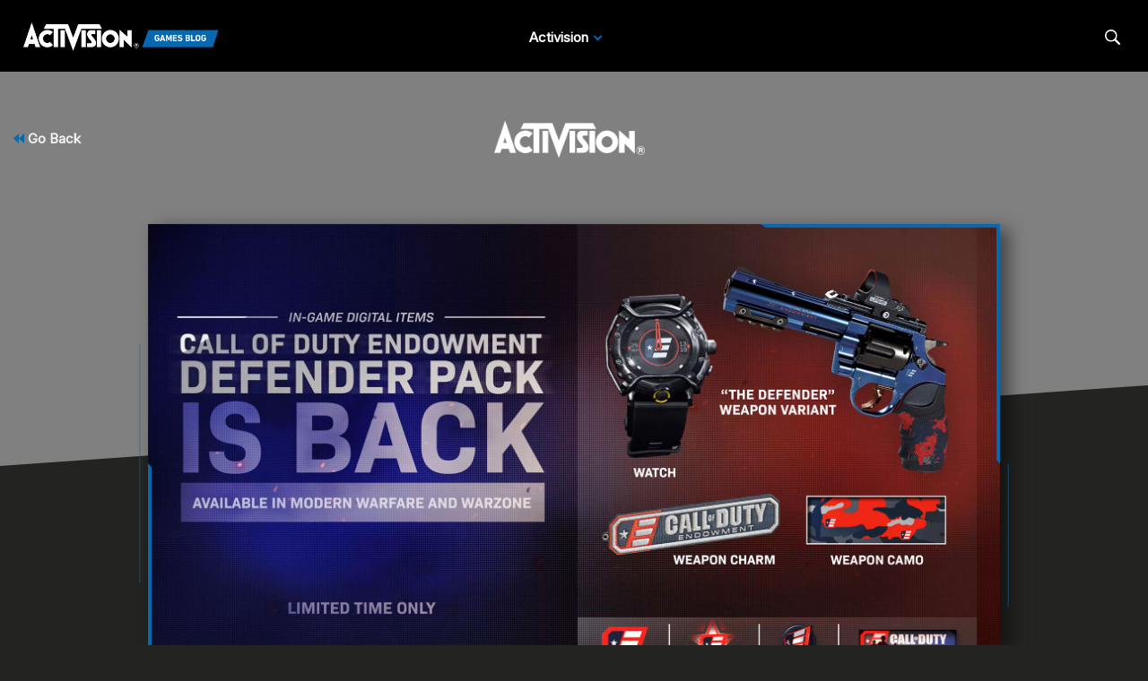

--- FILE ---
content_type: text/html;charset=utf-8
request_url: https://blog.activision.com/ja/activision/2020-03/The-Call-of-Duty-Endowment-Defender-Pack-Returns-to-Modern-Warfare-and-drops-in-to-Call-of-Duty-Warzone
body_size: 10822
content:


     

    


<!DOCTYPE HTML>
<html lang="ja">

	


    
	

	
	

  <head>

	
	

	<script>

        var curUrl = window.location.href;

		var isDev = window.location.host.includes("dev") || window.location.host.includes("preview") || window.location.host.includes("test");
        var isStage = window.location.host.includes("stage");
        var codDomain = isDev ? 'profile-dev' : isStage ? 'profile-stage' : 'profile';
        var domain = isDev || isStage || window.location.host.includes("profile") ? "s-dev" : "s";
        var siteId, fetchUrl;

        if(curUrl.includes("callofduty.com") > 0) {
            siteId = "cod";
            fetchUrl = "https://" + codDomain + ".callofduty.com";
        }
        else if(curUrl.includes("crashbandicoot.com") > 0) {
			siteId = "crash";
            fetchUrl = "https://" + domain + ".crashbandicoot.com";
        }
        else if(curUrl.includes("tonyhawkthegame.com") > 0) {
            siteId = "th";
            fetchUrl = "https://" + domain + ".tonyhawkthegame.com";
        }
        else if(curUrl.includes("sekirothegame.com") > 0) {
            siteId = "sekiro";
            fetchUrl = "https://" + domain + ".sekirothegame.com";
        }
        else if(curUrl.includes("activision.com") > 0) {
            siteId = "activision";
            fetchUrl = "https://" + domain + ".activision.com";
        }

		var OneTrust = {
				dataSubjectParams: {
					id: "",
					isAnonymous: false,
					token : ""
				}
			};		
			function otGetCookie (cookieName) {
				var i = 0,
					cookies = document.cookie.split(";"),
					length = cookies.length,
					trimRegex = /^\s+|\s+$/g,
					cookiePair;

				for (; i < length; i++) {
					cookiePair = cookies[i].split('=');				
					if (cookiePair[0].replace(trimRegex, '') === cookieName) return unescape(cookiePair[1]);
				}
			}
			var loggedIn = otGetCookie("ACT_SSO_COOKIE") || otGetCookie("s_ACT_SSO_COOKIE") || false;
			if(loggedIn) {

				var xsrfToken = otGetCookie("XSRF-TOKEN");
				var ssoCookieValue = otGetCookie("ACT_SSO_COOKIE");
    			var headers = {
        			'Cookie': "ACT_SSO_COOKIE=" + ssoCookieValue,
					'X-XSRF-TOKEN': xsrfToken
    			}

				fetch(fetchUrl + "/" + siteId + "/regulations/onetrust/auth", {
					method: "POST",
            		credentials: 'include',
            		mode: 'cors',
					headers: headers
				})
				.then((response) => response.json())
				.then((json) => { 
					OneTrust = {
						dataSubjectParams: {
							id: json.userId,
							isAnonymous: false,
							token : json.token
						}
					};
					console.log("OneTrust: ",OneTrust);
				})
        		.catch(error => {
                    // Handle errors
                    console.error('Fetch error:', error); 
                });
			}
			window.addEventListener("OneTrustGroupsUpdated", handleOneTrustGroupsUpdated);
		    function handleOneTrustGroupsUpdated() {
				if(loggedIn) {
        			var xsrfToken = otGetCookie("XSRF-TOKEN");
                    var ssoCookieValue = otGetCookie("ACT_SSO_COOKIE");
                    var headers = {
            			'Cookie': "ACT_SSO_COOKIE=" + ssoCookieValue,
                        'X-XSRF-TOKEN': xsrfToken
                    };
					fetch(fetchUrl + "/" + siteId + "/regulations/onetrust/preferences?activeGroups=" + OnetrustActiveGroups, {
							method: "POST",
							credentials: 'include',
                			mode: 'cors',
							headers: headers
					})
            		.catch(error => {
                        // Handle errors
                        console.error('Fetch error:', error);
                    });

				}
			}

	</script>



    <meta charset="UTF-8"/>

    <meta name="country" content="US"/>

    
    

	
	<script src="https://ajax.googleapis.com/ajax/libs/jquery/3.6.0/jquery.min.js"></script>

	


	
    

         <script>var dataLayer = dataLayer || [],
    	         digitalData = {"page":{"pageInfo":{"charSet":"UTF-8","language":"JA","country":"US","site":"activision","pageName":"activision:blog:activision:2020-03:The-Call-of-Duty-Endowment-Defender-Pack-Returns-to-Modern-Warfare-and-drops-in-to-Call-of-Duty-Warzone","siteSection":"web","siteSubsection":"The-Call-of-Duty-Endowment-Defender-Pack-Returns-to-Modern-Warfare-and-drops-in-to-Call-of-Duty-Warzone"},"pageCategory":{"primaryCategory":"base","pageType":"sub category","subCategory1":"ja"},"targetEntity":{"locale":"ja_US","brand":"activision","categoryId":"['base', 'base:ja', 'activision:blog:activision:2020-03:The-Call-of-Duty-Endowment-Defender-Pack-Returns-to-Modern-Warfare-and-drops-in-to-Call-of-Duty-Warzone']","pageURL":"https://blog.activision.com/content/atvi/activision/atvi-touchui/web/ja/blog/activision/2020-03/The-Call-of-Duty-Endowment-Defender-Pack-Returns-to-Modern-Warfare-and-drops-in-to-Call-of-Duty-Warzone.html","id":"The-Call-of-Duty-Endowment-Defender-Pack-Returns-to-Modern-Warfare-and-drops-in-to-Call-of-Duty-Warzone","name":"The Call of Duty Endowment Defender Pack Returns to Modern Warfare® and drops in to Call of Duty®: Warzone "}}};
    </script>

    
    

     
     
    <base href="https://blog.activision.com"/> 



	
    

	


    
    

     <title>The Call of Duty Endowment Defender Pack Returns to Modern Warfare® and drops in to Call of Duty®: Warzone </title>


    
    

    <meta name="template" content="atvi-blog-post-template"/>
    



    
    

    


	

    
        
       	
    

	<link rel="image_src" href="https://blog.activision.comhttps://www.activision.com/content/dam/atvi/activision/atvi-touchui/blog/activision/feature/CODE_Defender_Returns_Tout_V2.jpg"/>

    <meta property="og:title" content="The Call of Duty Endowment Defender Pack Returns to Modern Warfare® and drops in to Call of Duty®: Warzone "/>
    <meta property="og:url" content="https://blog.activision.com/activision/2020-03/The-Call-of-Duty-Endowment-Defender-Pack-Returns-to-Modern-Warfare-and-drops-in-to-Call-of-Duty-Warzone"/>
	
	
	<meta property="og:type" content="website"/>

    <meta property="og:image" content="https://blog.activision.comhttps://www.activision.com/content/dam/atvi/activision/atvi-touchui/blog/activision/feature/CODE_Defender_Returns_Tout_V2.jpg"/>
    <meta property="og:image:url" content="https://blog.activision.comhttps://www.activision.com/content/dam/atvi/activision/atvi-touchui/blog/activision/feature/CODE_Defender_Returns_Tout_V2.jpg"/>
    <meta property="og:image:secure_url" content="https://blog.activision.comhttps://www.activision.com/content/dam/atvi/activision/atvi-touchui/blog/activision/feature/CODE_Defender_Returns_Tout_V2.jpg"/>

    <meta name="twitter:title" content="The Call of Duty Endowment Defender Pack Returns to Modern Warfare® and drops in to Call of Duty®: Warzone "/>
    
	
    <meta name="twitter:image" content="https://blog.activision.comhttps://www.activision.com/content/dam/atvi/activision/atvi-touchui/blog/activision/feature/CODE_Defender_Returns_Tout_V2.jpg"/>
    <meta name="twitter:card" content="summary_large_image"/>
	<meta name="twitter:site" content="@activision"/>
    <meta name="twitter:url" content="https://blog.activision.com/activision/2020-03/The-Call-of-Duty-Endowment-Defender-Pack-Returns-to-Modern-Warfare-and-drops-in-to-Call-of-Duty-Warzone"/>

    <!-- END SHARE META TAGS -->


    
    
		

	 

   

	
	

	
	

	
    <script type="application/ld+json">
        {
          "@context": "http://schema.org",
          "@type": "VideoGame",
          "author": {
                "@type": "Organization", 
                "name": [""]
          },
          "contentRating": "",
          "datePublished": "",
          "description": "",
          "gamePlatform": [],
          "genre": [],
          "image": "",
          "name": "",
	      "contentLocation": [],
		  "playMode": [],
		  "isAccessibleForFree": "False",
          "inLanguage": [
                {
                    "@type": "Language",
                    "name": "English"
                }
            ],
            "thumbnailUrl": "",
            "publisher": {
                "@type": "Organization",
                "name": "Activision Publishing",
                "sameAs": [
                    "http://www.activision.com",
                    "https://www.youtube.com/user/ActivisionGames",
                    "http://en.wikipedia.org/wiki/Activision"
                ]

            },        
            "applicationCategory": "Game",
            "operatingSystem": [],
            "url": "",
            "isPartOf": {
                "@type":"VideoGameSeries",
                "name":""
            }
        }

    	</script>

    
    <!-- END SCHEMA TAGS -->

    
    
    

	<script> 
        var ATVI = ATVI || {},
			wcmmode;
		if (false) wcmmode = 'edit';
		if (false) wcmmode = 'design';
		if (!false && !false) wcmmode = '';
		ATVI.pageMode = wcmmode;
		ATVI.pageEnv = ('blog.activision.com'.indexOf('cmsauthor') > -1) ? 'dev' : 'prod';
		ATVI.pageLocale = 'ja';
	</script>



    
    

   

   
    <script>
		(function() {
            var winUrl = window.location.hostname,
            	url = 'https://s.activision.com/resources/common/scripts/sso.bar.js',
            	prev = 'https://s.activision.com/resources/common/scripts/sso.bar.js',
            	stage = '',
            	author = 'https://s.activision.com/resources/common/scripts/sso.bar.js',
            	scriptTag = document.createElement('script');
            if (winUrl.indexOf('preview.') > -1 || winUrl.indexOf('test.') > -1 && prev) url = prev; //switch between "prev" and "url" for support team.
            if (winUrl.indexOf('stage.') > -1 && stage) url = stage;
            if (winUrl.indexOf('dev.') > -1) url = prev;
            if (winUrl.indexOf('cmsauthor') > -1 && author) url = author;
            scriptTag.setAttribute('src', url);
            scriptTag.id = 'sso-bar-script';
            document.write(scriptTag.outerHTML);
        })();

        var config = {
			containerId: 'cdo-bar',
    		locale: 'ja',
			cms: true,
    		communityId: 'activision',
    		customSupportPath: '' || null
        };

    </script>

    
    	<script>
        	(function() {
                var initSsoLibrary = function() {
                    if (typeof SSO == "object") {
                        window.ssobar = new SSO.Bar(config);
                	} else {
                    	setTimeout(function() {
                        	initSsoLibrary();
                        }, 250);
                    }
                };
                initSsoLibrary();
			})();
      	  </script>
		
   



    
    

    

	

    

	

    

    

    
    
<link rel="stylesheet" href="/apps/atvi/global/clientlibs.3bf3f28740b0f13f93c845b52b11a008.css" type="text/css"><script type="text/javascript" src="/apps/atvi/global/clientlibs.e7588ccf8890f0ab634f13fb4fbea46b.js"></script>



    

    




	
    
	
	 
	 
	
	 

	

	
        
        

            
            
				<link rel="alternate" hreflang="en-us" href="https://blog.activision.com/content/atvi/activision/atvi-touchui/web/en/blog/activision/2020-03/The-Call-of-Duty-Endowment-Defender-Pack-Returns-to-Modern-Warfare-and-drops-in-to-Call-of-Duty-Warzone"/>
                <link rel="alternate" hreflang="x-default" href="https://blog.activision.com/content/atvi/activision/atvi-touchui/web/en/blog/activision/2020-03/The-Call-of-Duty-Endowment-Defender-Pack-Returns-to-Modern-Warfare-and-drops-in-to-Call-of-Duty-Warzone"/>
            
            
            
            
            
            
            
            
            
            
            
            
        
        
    
        
        

            
				<link rel="alternate" hreflang="ko" href="https://blog.activision.com/content/atvi/activision/atvi-touchui/web/ko/blog/activision/2020-03/The-Call-of-Duty-Endowment-Defender-Pack-Returns-to-Modern-Warfare-and-drops-in-to-Call-of-Duty-Warzone"/>
            
            
            
            
            
            
            
            
            
            
            
            
            
        
        
    
        
        

            
				<link rel="alternate" hreflang="ja" href="https://blog.activision.com/content/atvi/activision/atvi-touchui/web/ja/blog/activision/2020-03/The-Call-of-Duty-Endowment-Defender-Pack-Returns-to-Modern-Warfare-and-drops-in-to-Call-of-Duty-Warzone"/>
            
            
            
            
            
            
            
            
            
            
            
            
            
        
        
    
        
        

            
				<link rel="alternate" hreflang="ar" href="https://blog.activision.com/content/atvi/activision/atvi-touchui/web/ar/blog/activision/2020-03/The-Call-of-Duty-Endowment-Defender-Pack-Returns-to-Modern-Warfare-and-drops-in-to-Call-of-Duty-Warzone"/>
            
            
            
            
            
            
            
            
            
            
            
            
            
        
        
    
        
        

            
				<link rel="alternate" hreflang="ru" href="https://blog.activision.com/content/atvi/activision/atvi-touchui/web/ru/blog/activision/2020-03/The-Call-of-Duty-Endowment-Defender-Pack-Returns-to-Modern-Warfare-and-drops-in-to-Call-of-Duty-Warzone"/>
            
            
            
            
            
            
            
            
            
            
            
            
            
        
        
    
        
        

            
            
            
            
            
            
            
            
            
            
            
				<link rel="alternate" hreflang="zh-cn" href="https://blog.activision.com/content/atvi/activision/atvi-touchui/web/zh_cn/blog/activision/2020-03/The-Call-of-Duty-Endowment-Defender-Pack-Returns-to-Modern-Warfare-and-drops-in-to-Call-of-Duty-Warzone"/>
            
            
            
        
        
    
        
        

            
            
            
            
            
            
            
            
            
            
            
            
				<link rel="alternate" hreflang="zh-tw" href="https://blog.activision.com/content/atvi/activision/atvi-touchui/web/zh_tw/blog/activision/2020-03/The-Call-of-Duty-Endowment-Defender-Pack-Returns-to-Modern-Warfare-and-drops-in-to-Call-of-Duty-Warzone"/>
            
            
        
        
    
        
        

            
				<link rel="alternate" hreflang="pt" href="https://blog.activision.com/content/atvi/activision/atvi-touchui/web/pt/blog/activision/2020-03/The-Call-of-Duty-Endowment-Defender-Pack-Returns-to-Modern-Warfare-and-drops-in-to-Call-of-Duty-Warzone"/>
            
            
            
            
            
            
            
            
            
            
            
            
            
        
        
    
        
        

            
            
            
            
            
            
            
            
            
            
            
            
            
				<link rel="alternate" hreflang="pt-br" href="https://blog.activision.com/content/atvi/activision/atvi-touchui/web/pt_br/blog/activision/2020-03/The-Call-of-Duty-Endowment-Defender-Pack-Returns-to-Modern-Warfare-and-drops-in-to-Call-of-Duty-Warzone"/>
            
        
        
    
        
        

            
				<link rel="alternate" hreflang="de" href="https://blog.activision.com/content/atvi/activision/atvi-touchui/web/de/blog/activision/2020-03/The-Call-of-Duty-Endowment-Defender-Pack-Returns-to-Modern-Warfare-and-drops-in-to-Call-of-Duty-Warzone"/>
            
            
            
            
            
            
            
            
            
            
            
            
            
        
        
    
        
        

            
				<link rel="alternate" hreflang="it" href="https://blog.activision.com/content/atvi/activision/atvi-touchui/web/it/blog/activision/2020-03/The-Call-of-Duty-Endowment-Defender-Pack-Returns-to-Modern-Warfare-and-drops-in-to-Call-of-Duty-Warzone"/>
            
            
            
            
            
            
            
            
            
            
            
            
            
        
        
    
        
        

            
				<link rel="alternate" hreflang="es" href="https://blog.activision.com/content/atvi/activision/atvi-touchui/web/es/blog/activision/2020-03/The-Call-of-Duty-Endowment-Defender-Pack-Returns-to-Modern-Warfare-and-drops-in-to-Call-of-Duty-Warzone"/>
            
            
            
            
            
            
            
            
            
            
            
            
            
        
        
    
        
        

            
            
            
            
            
            
            
            
				<link rel="alternate" hreflang="es-mx" href="https://blog.activision.com/content/atvi/activision/atvi-touchui/web/es_mx/blog/activision/2020-03/The-Call-of-Duty-Endowment-Defender-Pack-Returns-to-Modern-Warfare-and-drops-in-to-Call-of-Duty-Warzone"/>
            
            
            
            
            
            
        
        
    
        
        

            
				<link rel="alternate" hreflang="fr" href="https://blog.activision.com/content/atvi/activision/atvi-touchui/web/fr/blog/activision/2020-03/The-Call-of-Duty-Endowment-Defender-Pack-Returns-to-Modern-Warfare-and-drops-in-to-Call-of-Duty-Warzone"/>
            
            
            
            
            
            
            
            
            
            
            
            
            
        
        
    
        
        

            
            
            
            
            
            
            
            
            
				<link rel="alternate" hreflang="fr-ca" href="https://blog.activision.com/content/atvi/activision/atvi-touchui/web/fr_ca/blog/activision/2020-03/The-Call-of-Duty-Endowment-Defender-Pack-Returns-to-Modern-Warfare-and-drops-in-to-Call-of-Duty-Warzone"/>
            
            
            
            
            
        
        
    
        
        

            
            
            
            
            
				<link rel="alternate" hreflang="en-au" href="https://blog.activision.com/content/atvi/activision/atvi-touchui/web/en_au/blog/activision/2020-03/The-Call-of-Duty-Endowment-Defender-Pack-Returns-to-Modern-Warfare-and-drops-in-to-Call-of-Duty-Warzone"/>
            
            
            
            
            
            
            
            
            
        
        
    
        
        

            
            
            
				<link rel="alternate" hreflang="en-gb" href="https://blog.activision.com/content/atvi/activision/atvi-touchui/web/en_gb/blog/activision/2020-03/The-Call-of-Duty-Endowment-Defender-Pack-Returns-to-Modern-Warfare-and-drops-in-to-Call-of-Duty-Warzone"/>
            
            
            
            
            
            
            
            
            
            
            
        
        
    
        
        

            
            
            
            
				<link rel="alternate" hreflang="en-ca" href="https://blog.activision.com/content/atvi/activision/atvi-touchui/web/en_ca/blog/activision/2020-03/The-Call-of-Duty-Endowment-Defender-Pack-Returns-to-Modern-Warfare-and-drops-in-to-Call-of-Duty-Warzone"/>
            
            
            
            
            
            
            
            
            
            
        
        
    

	
    
    

  


    
    
    
    
    <link rel="icon" href="/content/dam/atvi/global/favicon/favicon.ico"/>
	<link rel="icon" type="image/vnd.microsoft.icon" href="/content/dam/atvi/global/favicon/favicon.ico"/>
    <link rel="shortcut icon" type="image/vnd.microsoft.icon" href="/content/dam/atvi/global/favicon/favicon.ico"/>



    <meta http-equiv="X-UA-Compatible" content="IE=100"/>
    <meta http-equiv="content-type" content="text/html; charset=UTF-8"/>
	<link rel="apple-touch-icon" href="https://www.activision.com/content/dam/atvi/global/apple-touch-icon.png"/>
	<meta name="robots" content="max-image-preview:large"/>

    
	
    

    <meta name="viewport" content="width=device-width, initial-scale=1"/>


    
    
        
    

    
    
<link rel="stylesheet" href="/libs/wcm/foundation/components/page/responsive.6b768e2136fcc283bddfd16e964001ab.css" type="text/css">



    

    <!--adobe launch header scripts-->
        

    <!--end adobe launch scripts-->


	
	

	


  </head>


	
    


<body>


		
		

    



        
        
	


    

        
        <div class="root responsivegrid">


<div class="aem-Grid aem-Grid--12 aem-Grid--default--12 ">
    
    <div class="experiencefragment aem-GridColumn aem-GridColumn--default--12">

    
    

<section class="experience-fragment-container ">
	

	


<div class="aem-Grid aem-Grid--12 aem-Grid--default--12 ">
    
    <div class="responsivegrid aem-GridColumn aem-GridColumn--default--12">


<div class="aem-Grid aem-Grid--12 aem-Grid--default--12 ">
    
    <div class="agb-header aem-GridColumn aem-GridColumn--default--12">





    <header class="agb-header-container">
        <div class="inner-container">
            <nav class="desktop-header" aria-label="Activision Games Blog Navigation">
                <div class="nav-inner-container">
                    <div class="logo-container">
                        <div class="logo">
                            <a href="/" aria-label="Activision Games Blog"><img src="/content/dam/atvi/activision/atvi-touchui/blog/common/agb-logo-blue.png" alt="Activision Games Blog logo"/></a>
                        </div>
                    </div>

                    <div class="nav-links">
                        <div class="nav-list">
                            <ul>
                                <li data-studio="atvi">
                                    <span class="drop-label">Activision</span> <span class="drop-arrow">&nbsp;</span>

                                    <div class="studio-menu" data-studio="atvi">
                                        <div class="franchise-list">
                                            <ul>
                                                

                                                <li data-idx="1" class="dropdown active">
                                                    <a href="https://www.callofduty.com/ja/blog">Call of Duty</a>

                                                    <div class="game-list">
                                                        <img class="notch-br" src="/content/dam/atvi/activision/atvi-touchui/blog/common/BO6_KA.webp" alt="Call of Duty"/>

                                                        
                                                    </div>
                                                </li>
                                            
                                                

                                                <li data-idx="2" class="dropdown ">
                                                    <a href="https://blog.activision.com/ja/crash-bandicoot">Crash Bandicoot</a>

                                                    <div class="game-list">
                                                        <img class="notch-br" src="/content/dam/atvi/activision/atvi-touchui/blog/common/AGB-Crash4-TOUT.jpg" alt="Crash Bandicoot"/>

                                                        
                                                    </div>
                                                </li>
                                            
                                                

                                                <li data-idx="3" class="dropdown ">
                                                    <a href="https://blog.activision.com/ja/tony-hawk">Tony Hawk’s Pro Skater</a>

                                                    <div class="game-list">
                                                        <img class="notch-br" src="/content/dam/atvi/tony-hawk/blog/chicago/pro-skater-3-4-launch-blog/THPS-REVEAL-IMAGE-TOUT.jpg" alt="Tony Hawk’s Pro Skater"/>

                                                        
                                                    </div>
                                                </li>
                                            
                                                

                                                <li data-idx="4" class="dropdown ">
                                                    <a href="https://blog.activision.com/ja/sekiro">Sekiro: Shadows Die Twice</a>

                                                    <div class="game-list">
                                                        <img class="notch-br" src="/content/dam/atvi/activision/atvi-touchui/blog/common/SekiroPreviewsFEATURE.jpg" alt="Sekiro: Shadows Die Twice"/>

                                                        
                                                    </div>
                                                </li>
                                            
                                                

                                                <li data-idx="5" class="dropdown ">
                                                    <a href="https://blog.activision.com/ja/spyro">Spyro The Dragon</a>

                                                    <div class="game-list">
                                                        <img class="notch-br" src="/content/dam/atvi/activision/atvi-touchui/blog/common/SPYRO-RELEASE-TOUT.jpg" alt="Spyro The Dragon"/>

                                                        
                                                    </div>
                                                </li>
                                            
                                                

                                                <li data-idx="6" class="dropdown ">
                                                    <a href="https://blog.activision.com/activision">Activision</a>

                                                    <div class="game-list">
                                                        <img class="notch-br" src="/content/dam/atvi/activision/atvi-touchui/activision/common/activision-banner.jpg" alt="Activision"/>

                                                        
                                                    </div>
                                                </li>
                                            </ul>
                                        </div>
                                    </div>
                                </li>
                                

                                
                            </ul>
                        </div>
                    </div>

                    <div class="search-locale">
                        <div class="locale-selector"></div>

                        <div class="search">
                            <button class="search-btn" aria-label="Search articles">
                                <span class="search-icon"></span>
                                <span class="visually-hidden">Search</span>
                            </button>
                        </div>
                    </div>
                </div>
            </nav>

            <nav class="mobile-header">
                <div class="mobile-nav">
                    <div class="logo">
                        <a href="/" aria-label="Activision Games Blog"><img src="/content/dam/atvi/activision/atvi-touchui/blog/common/agb-logo-blue.png" alt="Activision Games Blog logo"/></a>
                    </div>

                    <div class="search-menu">
                        <button class="mobile-burger" aria-label="Mobile Menu" aria-expanded="false">
                            <div class="bar one" aria-hidden="true"></div>
                            <div class="bar two" aria-hidden="true"></div>
                            <div class="bar three" aria-hidden="true"></div>
                        </button>

                        <div class="search">
                            <button class="search-btn" aria-label="Search articles">
                                <span class="search-icon"></span>
                                <span class="visually-hidden">Search</span>
                            </button>
                        </div>
                    </div>
                </div>

                <div class="mobile-panel">
                    <div class="panel-container">
                        <div class="panel-section" data-studio="atvi">
                            <h2 class="studio-label"><b>Activision</b></h2>

                            

                            <div class="franchise-list">
                                <ul>
                                    <li data-idx="1" class="dropdown">
                                        <a href="https://www.callofduty.com/ja/blog">
                                            <div class="franchise-icon">
                                                <img src="/content/dam/atvi/activision/atvi-touchui/blog/common/BO6_KA.webp" alt="Call of Duty"/>
                                            </div>

                                            <p class="franchise-label">Call of Duty</p>
                                        </a>
                                    </li>
                                
                                    <li data-idx="2" class="dropdown">
                                        <a href="https://blog.activision.com/ja/crash-bandicoot">
                                            <div class="franchise-icon">
                                                <img src="/content/dam/atvi/activision/atvi-touchui/blog/common/AGB-Crash4-TOUT.jpg" alt="Crash Bandicoot"/>
                                            </div>

                                            <p class="franchise-label">Crash Bandicoot</p>
                                        </a>
                                    </li>
                                
                                    <li data-idx="3" class="dropdown">
                                        <a href="https://blog.activision.com/ja/tony-hawk">
                                            <div class="franchise-icon">
                                                <img src="/content/dam/atvi/tony-hawk/blog/chicago/pro-skater-3-4-launch-blog/THPS-REVEAL-IMAGE-TOUT.jpg" alt="Tony Hawk’s Pro Skater"/>
                                            </div>

                                            <p class="franchise-label">Tony Hawk’s Pro Skater</p>
                                        </a>
                                    </li>
                                
                                    <li data-idx="4" class="dropdown">
                                        <a href="https://blog.activision.com/ja/sekiro">
                                            <div class="franchise-icon">
                                                <img src="/content/dam/atvi/activision/atvi-touchui/blog/common/SekiroPreviewsFEATURE.jpg" alt="Sekiro: Shadows Die Twice"/>
                                            </div>

                                            <p class="franchise-label">Sekiro: Shadows Die Twice</p>
                                        </a>
                                    </li>
                                
                                    <li data-idx="5" class="dropdown">
                                        <a href="https://blog.activision.com/ja/spyro">
                                            <div class="franchise-icon">
                                                <img src="/content/dam/atvi/activision/atvi-touchui/blog/common/SPYRO-RELEASE-TOUT.jpg" alt="Spyro The Dragon"/>
                                            </div>

                                            <p class="franchise-label">Spyro The Dragon</p>
                                        </a>
                                    </li>
                                
                                    <li data-idx="6" class="dropdown">
                                        <a href="https://blog.activision.com/activision">
                                            <div class="franchise-icon">
                                                <img src="/content/dam/atvi/activision/atvi-touchui/activision/common/activision-banner.jpg" alt="Activision"/>
                                            </div>

                                            <p class="franchise-label">Activision</p>
                                        </a>
                                    </li>
                                </ul>
                            </div>
                        </div>
                    </div>
                </div>
            </nav>

            <div class="search-bar-container">
                <div>
                    <label for="nav-search-bar">Search</label>
                    <img aria-hidden="true" src="/content/dam/atvi/activision/atvi-touchui/blog/common/agb-btn-search-icon.svg" alt="Search"/>
                    <input type="search" id="nav-search-bar" name="search-bar" class="search-bar" placeholder="Search"/>
                </div>
            </div>
        </div>
    </header>

</div>

    
</div>
</div>

    
</div>

</section>
</div>
<div class="atvi-blog-post-layout aem-GridColumn aem-GridColumn--default--12">
    
<link rel="stylesheet" href="/apps/atvi/activision/activision-blog/2021/clientlibs/atvi-blog-core.12f02d9a3f213994a79936cda3804674.css" type="text/css">
<link rel="stylesheet" href="/apps/atvi/activision/activision-blog/components/structure/atvi-blog-post-layout/clientlibs.8750f614a8c9026c11c2d04c44cdb0d0.css" type="text/css">
<script src="/apps/atvi/activision/activision-blog/2021/clientlibs/atvi-blog-core.9b0c80eb631fe40f9fe190e2f6c241c5.js"></script>
<script src="/apps/atvi/activision/activision-blog/components/structure/atvi-blog-post-layout/clientlibs.22a955b2f8766ea007ddc1851eb8867d.js"></script>




 











<main id="main" class="blog-post-container bg-dark" data-theme="atvi">

    <div class="top-color"></div>

    <div class="top-section">
		<div class="back-btn-container">
            <a href="https://blog.activision.com/activision"><svg class="icon"><use xlink:href="#icon-double-arrow-back"></use></svg> Go Back</a>
            
            
            
            
            
            
        </div>

        <div class="logo-container">
            <img src="/content/dam/atvi/activision/atviLogo.png" alt="Activision logo"/>
        </div>

        <div class="button-container" data-info="atvi">

            

        </div>
    </div>

    <div class="inner-container">
        <div class="blog-header-container">
            <div class="graphics">
                <div class="shadow"><div class="bg-shape notch-br"></div></div>

                <div class="bg">

                    
                	

                    <div class="img-wrapper notch-br">
                        <img class="d-img" aria-hidden="true" src="/content/dam/atvi/activision/atvi-touchui/blog/activision/feature/CODE_Defender_Returns_Tout_V2.jpg" onerror="this.src='/content/dam/atvi/activision/atvi-touchui/activision/common/activision-banner.jpg'"/></img>
                        <img class="m-img" aria-hidden="true" src="/content/dam/atvi/activision/atvi-touchui/blog/activision/feature/CODE_Defender_Returns_Tout_V2.jpg" onerror="this.src='/content/dam/atvi/activision/atvi-touchui/activision/common/activision-banner.jpg'"/></img>
                    </div>

                    <div class="overlay">
                        <div class="frame-top"></div>
                        <div class="frame-bottom"></div>
                    </div>
                    
                </div>


            </div>

            <div class="text">

                

                <div class="text-inner-container">

                    
					<div class="mobile-layout">
                        <div class="date-by-lines">
                            <p class="dateline">March 23, 2020</p>
                            <p class="byline">by Stephanie Glover</p>
                        </div>
        
                        <div class="headlines">
                            <h1><span class="underline">The Call of Duty Endowment Defender Pack Returns to Modern Warfare<sup>®</sup> and drops in to Call of Duty<sup>®</sup>: Warzone </span></h1>
                            <p>Support Veterans by Purchasing our Largest Call of Duty Endowment Pack Ever!</p>
                        </div>
    
                        
                        

                    </div>

                    
                    <div class="desktop-layout">

                        <div>
                            <div class="headlines">
                                <h1><span class="underline">The Call of Duty Endowment Defender Pack Returns to Modern Warfare<sup>®</sup> and drops in to Call of Duty<sup>®</sup>: Warzone </span></h1>
                                <p>Support Veterans by Purchasing our Largest Call of Duty Endowment Pack Ever!</p>
                            </div>

                            
                        </div>

                        <div>
                            <div class="date-by-lines">
                                <p class="dateline">March 23, 2020</p>
                                <p class="byline">by Stephanie Glover</p>
                            </div>

							
                        </div>

                    </div>

                    <div class="divider"></div>

                </div>
            </div>

        </div>

        <div class="blog-body-container">

            <div class="body-content">


<div class="aem-Grid aem-Grid--12 aem-Grid--default--12 ">
    
    <div class="text parbase aem-GridColumn aem-GridColumn--default--12">
<p>In these difficult times, veterans need more help with employment than ever.  Accompanying the launch of <i>Warzone, </i>a combat experience from the world of <i>Modern Warfare,  </i>the Defender Pack is back and available in the Store. Players can purchase the Defender Pack and equip the items to be used in Multiplayer, Special Ops, and <i>Warzone. </i>100% of Activision net proceeds received from the Defender Pack go to placing military veterans into high quality jobs through the the Call of Duty Endowment. The Call of Duty Endowment is a non-profit organization that helps veterans in the US and UK find high quality jobs.  </p>
<p>In addition, players who already purchased the Defender Pack can now equip those items and ready up to defend against the enemy in <i>Warzone.</i></p>

</div>
<div class="atvi-blog-image aem-GridColumn aem-GridColumn--default--12">
 



<div class="blog-image " data-emptytext="Image" style="margin-bottom: 30px;">
    

        <img src="/content/dam/atvi/activision/atvi-touchui/blog/activision/body/CODE-Defender-Pack-Gun-Bench.jpg" alt="" style="display: block; width: 100%; margin:0; padding:0;"/>

	

</div></div>
<div class="text parbase aem-GridColumn aem-GridColumn--default--12">
<p>The Defender Pack includes a total of ELEVEN in-game digital items!</p>
<p>Call of Duty Endowment ‘<b>Defender’ Weapon Variant</b>– Head into battle with a customized .357 revolver complete with three attachments to keep you covered in a fight. The attachments include: a picatinny rail-mounted sight with a customized reticle that gives players a clear sight picture to help in precise target and aim identification, a lightweight trigger for crisp and consistent fast-firing trigger break performance, and a custom stippled grip that utilizes the Endowment colors in its design.</p>
<p><b>Watch</b>– Check the time with an in-game watch. The in-game watch sports the Endowment logo on the face, and also displays the date.</p>
<p><b>Weapon camo</b>– Equip the special weapon camo to make any weapon stand out in your armory.</p>
<p><b>Weapon Charm</b>– Add an additional flair to your gunplay with the unique weapon charm.</p>

</div>
<div class="atvi-blog-image aem-GridColumn aem-GridColumn--default--12">
 



<div class="blog-image " data-emptytext="Image" style="margin-bottom: 30px;">
    

        <img src="/content/dam/atvi/activision/atvi-touchui/blog/activision/body/Code-Defender-Pack_Camo-and-Charm-.jpg" alt="" style="display: block; width: 100%; margin:0; padding:0;"/>

	

</div></div>
<div class="text parbase aem-GridColumn aem-GridColumn--default--12">
<p><b>Calling Card </b>– Demonstrate your veteran support with this calling card. Equip the calling card in identity. </p>
<p><b>Emblem (3) </b>– Personalize your identity with three Call of Duty Endowment emblems, including an animated emblem, that features the Endowment logo. </p>
<p><b>Weapon Sticker</b>– Bring the Call of Duty Endowment logo to your inventory with this distinctive sticker.</p>
<p><b>Spray (2)</b>– Want to spray your support in-game? Rep the Endowment and leave your mark wherever your Multiplayer battle takes you with two sprays that featured the Call of Duty Endowment logo. </p>
<p>Show your support and help place veterans in high quality jobs with the Call of Duty Endowment Defender Pack! </p>
<p>See you in-game. </p>

</div>
<div class="atvi-blog-post-info aem-GridColumn aem-GridColumn--default--12">
    
<link rel="stylesheet" href="/apps/atvi/activision/activision-blog/components/content/atvi-blog-post-info/clientlibs.c4fa9eccd7a88161b21dd1259796afed.css" type="text/css">
<script src="/apps/atvi/activision/activision-blog/components/content/atvi-blog-post-info/clientlibs.9b4624951d026d9e3b2c5159edb8e359.js"></script>












		<div class="blog-post-info-container related">
            
                <div class="info-header">
                    Related Articles
                </div>
            
        
            <div class="blog-post-info-content-container">
        
                <div class="blog-post-info-content">

                     

                        

                        	
            
                                <div class="blog-post-info-entry">

                                    <a href="/ja/activision/2020-03/The-Call-of-Duty-Endowment-has-placed-66000-veterans-in-high-quality-jobs">
                                
                                        <div class="blog-post-thumb">

                                            
                    
                                                <div class="blog-post-thumb-img" style="background: url(/content/dam/atvi/activision/atvi-touchui/blog/activision/feature/AGB_CODE_2019_Review_TOUT.jpg) center center no-repeat; background-size: cover;"></div>
    
                                            
    
                                            
    
                                        </div>
                    
                                        <div class="blog-post-content">
    
                                            <h4>The Call of Duty Endowment has placed 66,000 veterans in high-quality jobs</h4>
    
                                        </div>
                                
                                    </a>
                                
                                </div>
                            
                        
                    



                </div>

                

                

            </div>

		</div>

    

</div>
<div class="text parbase aem-GridColumn aem-GridColumn--default--12">
<p> </p>
<p><i>For more information and the latest intel on Call of Duty®: Modern Warfare®, check out: </i><a href="https://www.callofduty.com/blog"><i>www.callofduty.com</i></a><i>, </i><a href="https://www.youtube.com/user/CALLOFDUTY"><i>www.youtube.com/callofduty</i></a><i>and follow @InfinityWard and @CallofDuty on Twitter and Instagram and Facebook.</i></p>
<p><i>For more information on Activision games, follow @Activision on </i><a href="https://twitter.com/activision"><i>Twitter</i></a><i>,</i><a href="https://www.facebook.com/Activision/"><i>Facebook</i></a><i>, and </i><a href="https://www.instagram.com/activision/"><i>Instagram</i></a><i>.</i></p>
<p><i>About the Call of Duty Endowment:</i></p>
<p><i>The Call of Duty Endowment is a non-profit organization co-founded by Bobby Kotick, CEO of Activision Blizzard. The Endowment seeks to help veterans find high-quality careers by supporting groups that prepare them for the job market and by raising awareness of the value vets bring to the workplace. For more information about the Call of Duty Endowment, please visit </i><a href="https://www.globenewswire.com/Tracker?data=Id839Q4VPT0rMDqoCL_VUidfERTVGNDGJAF52gwAPpIZCXeBf9cuJz9lxpDKvFj1nFFKahzsOWeFfVswd6STbeYDSZrlzOFWLsLuHtp6_2X3F4YlFOBxUnH9RjCgX5oZ"><i>www.callofdutyendowment.org</i></a><i>.</i></p>
<p><b style="font-size: 23.0px;">Other ways to donate to the Call of Duty Endowment</b><br />
</p>
<p>Help the Call of Duty Endowment reach its goal of getting 100,000 veterans back to work by 2024, by donating <a href="https://www.callofdutyendowment.org/help">HERE</a>. Rest assured, 100 percent of your donation or Defender Pack purchase goes directly to Endowment grantees; Activision Blizzard pays for the Endowment’s operating costs.</p>
<p>Finally, if you are (or know someone who is) a veteran, transitioning service member, or service leaver requiring assistance in looking for employment in the U.S. or U.K., then visit the Veteran Support section of the Call of Duty Endowment website to be paired with a partner organization who can help in the job search.</p>
<p><i> </i></p>
<p><i>© 2019 Activision Publishing, Inc. ACTIVISION and CALL OF DUTY are trademarks of Activision Publishing, Inc. All other trademarks and trade names are property of their respective owners.</i></p>

</div>

    
</div>
</div>

            <div class="button-container">
                <button class="skip-link btn-btt icon-arrow">
                    <span class="bg notch-br"></span>
                    <span class="border-1"></span>
                    <span class="border-2"></span>
                    <span class="text">トップに戻る</span>
                    <span class="icon"></span>
                </button>
			</div>
        </div>

    </div>

</main>
<svg style="display:none;">
	<defs><symbol viewBox='0 0 12 11' id="icon-double-arrow-back">
    	<path fill-rule="evenodd" clip-rule="evenodd" d="M12 0L6 5.5l6 5.5V0zM6 0L0 5.5 6 11V0z" fill="inherit"/>
    </symbol></defs>
</svg>
</div>
<div class="experiencefragment aem-GridColumn aem-GridColumn--default--12">

    
    

<section class="experience-fragment-container ">
	

	


<div class="aem-Grid aem-Grid--12 aem-Grid--default--12 ">
    
    <div class="responsivegrid aem-GridColumn aem-GridColumn--default--12">


<div class="aem-Grid aem-Grid--12 aem-Grid--default--12 ">
    
    <div class="agb-footer aem-GridColumn aem-GridColumn--default--12">
    






<footer id="footer" class="agb-footer-container ">

    <div class="footer-inner">

        <div class="footer-top">

            <div class="footer-logo">
                <a href="https://www.activision.com" aria-label="Activision Games Blog home">
                    <img alt="Activision Games Blog logo" src="/content/dam/atvi/activision/atvi-touchui/blog/common/agb-logo-blue-stacked-black.png"/>
                </a>
            </div>

			<div class="support-links">
                <ul>
                    <li class="footer-locale-selector">
    
<link rel="stylesheet" href="/apps/atvi/global/components/content/atvi-locale-selector/clientlibs.88e78ea6e306aa543a4f3146182600f0.css" type="text/css">
<script src="/apps/atvi/global/components/content/atvi-locale-selector/clientlibs.6436bd27e9c6c8105ee9144b90f60e8f.js"></script>






<div class="atvi-locale-selector  open-up " data-selectedLocale="ja" role="navigation" aria-label="locale-selector.ariaLabel">
    <h2 class="visually-hidden">Choose your region</h2>

    <p class="cur-locale-selector-btn">
        <button id="locale-selector-toggle" aria-haspopup="listbox" aria-controls="locale-selector-list" aria-expanded="false" class="flag-button flag-ja" aria-label="選択した地域	
 - 日本語">
            <span class="visually-hidden">選択した地域	
 -
                日本語</span>
            <span class="flag-icon" aria-hidden="true">日本語</span>
            
        </button>
    </p>

    <div class="locale-panel" id="locale-selector-list" role="listbox">
        <div class="locale-panel-inner-container">
            <div class="locale-panel-header">
                <p class="selected-region-text">
                    <span class="label">選択した地域	
:</span>
                    <span class="locale-string">日本語</span>
                </p>
                <p class="close-btn">
                    <button type="button" aria-label="Close Menu">
                        <span class="visually-hidden">Close Menu</span>+
                    </button>
                </p>
            </div>

            

            

            <ul>
                <li class=" flag-en" data-lang="en" role="option">
                    <a href="/activision/2020-03/The-Call-of-Duty-Endowment-Defender-Pack-Returns-to-Modern-Warfare-and-drops-in-to-Call-of-Duty-Warzone" aria-label="United States">
                        <div class="flag-icon" aria-hidden="true"></div>
                        <div class="region">
                            United States
                        </div>
                    </a>
                </li>
            
                <li class=" flag-en_gb" data-lang="en_gb" role="option">
                    <a href="/uk/en/activision/2020-03/The-Call-of-Duty-Endowment-Defender-Pack-Returns-to-Modern-Warfare-and-drops-in-to-Call-of-Duty-Warzone" aria-label="イギリス">
                        <div class="flag-icon" aria-hidden="true"></div>
                        <div class="region">
                            イギリス
                        </div>
                    </a>
                </li>
            
                <li class=" flag-en_ca" data-lang="en_ca" role="option">
                    <a href="/ca/en/activision/2020-03/The-Call-of-Duty-Endowment-Defender-Pack-Returns-to-Modern-Warfare-and-drops-in-to-Call-of-Duty-Warzone" aria-label="English Canada">
                        <div class="flag-icon" aria-hidden="true"></div>
                        <div class="region">
                            English Canada
                        </div>
                    </a>
                </li>
            
                <li class=" flag-en_au" data-lang="en_au" role="option">
                    <a href="/au/en/activision/2020-03/The-Call-of-Duty-Endowment-Defender-Pack-Returns-to-Modern-Warfare-and-drops-in-to-Call-of-Duty-Warzone" aria-label="オーストラリア">
                        <div class="flag-icon" aria-hidden="true"></div>
                        <div class="region">
                            オーストラリア
                        </div>
                    </a>
                </li>
            
                <li class=" flag-fr" data-lang="fr" role="option">
                    <a href="/fr/activision/2020-03/The-Call-of-Duty-Endowment-Defender-Pack-Returns-to-Modern-Warfare-and-drops-in-to-Call-of-Duty-Warzone" aria-label="フランス">
                        <div class="flag-icon" aria-hidden="true"></div>
                        <div class="region">
                            フランス
                        </div>
                    </a>
                </li>
            
                <li class=" flag-fr_ca" data-lang="fr_ca" role="option">
                    <a href="/ca/fr/activision/2020-03/The-Call-of-Duty-Endowment-Defender-Pack-Returns-to-Modern-Warfare-and-drops-in-to-Call-of-Duty-Warzone" aria-label="Canada Français">
                        <div class="flag-icon" aria-hidden="true"></div>
                        <div class="region">
                            Canada Français
                        </div>
                    </a>
                </li>
            
                <li class=" flag-de" data-lang="de" role="option">
                    <a href="/de/activision/2020-03/The-Call-of-Duty-Endowment-Defender-Pack-Returns-to-Modern-Warfare-and-drops-in-to-Call-of-Duty-Warzone" aria-label="Deutschland">
                        <div class="flag-icon" aria-hidden="true"></div>
                        <div class="region">
                            Deutschland
                        </div>
                    </a>
                </li>
            
                <li class=" flag-it" data-lang="it" role="option">
                    <a href="/it/activision/2020-03/The-Call-of-Duty-Endowment-Defender-Pack-Returns-to-Modern-Warfare-and-drops-in-to-Call-of-Duty-Warzone" aria-label="Italia">
                        <div class="flag-icon" aria-hidden="true"></div>
                        <div class="region">
                            Italia
                        </div>
                    </a>
                </li>
            
                <li class=" flag-es" data-lang="es" role="option">
                    <a href="/es/activision/2020-03/The-Call-of-Duty-Endowment-Defender-Pack-Returns-to-Modern-Warfare-and-drops-in-to-Call-of-Duty-Warzone" aria-label="España">
                        <div class="flag-icon" aria-hidden="true"></div>
                        <div class="region">
                            España
                        </div>
                    </a>
                </li>
            
                <li class=" flag-es_mx" data-lang="es_mx" role="option">
                    <a href="/mx/es/activision/2020-03/The-Call-of-Duty-Endowment-Defender-Pack-Returns-to-Modern-Warfare-and-drops-in-to-Call-of-Duty-Warzone" aria-label="México">
                        <div class="flag-icon" aria-hidden="true"></div>
                        <div class="region">
                            México
                        </div>
                    </a>
                </li>
            
                <li class=" flag-pt" data-lang="pt" role="option">
                    <a href="/pt/activision/2020-03/The-Call-of-Duty-Endowment-Defender-Pack-Returns-to-Modern-Warfare-and-drops-in-to-Call-of-Duty-Warzone" aria-label="ポルトガル">
                        <div class="flag-icon" aria-hidden="true"></div>
                        <div class="region">
                            ポルトガル
                        </div>
                    </a>
                </li>
            
                <li class=" flag-pt_br" data-lang="pt_br" role="option">
                    <a href="/br/pt/activision/2020-03/The-Call-of-Duty-Endowment-Defender-Pack-Returns-to-Modern-Warfare-and-drops-in-to-Call-of-Duty-Warzone" aria-label="Brasil">
                        <div class="flag-icon" aria-hidden="true"></div>
                        <div class="region">
                            Brasil
                        </div>
                    </a>
                </li>
            
                <li class=" flag-ru" data-lang="ru" role="option">
                    <a href="/ru/activision/2020-03/The-Call-of-Duty-Endowment-Defender-Pack-Returns-to-Modern-Warfare-and-drops-in-to-Call-of-Duty-Warzone" aria-label="Россия">
                        <div class="flag-icon" aria-hidden="true"></div>
                        <div class="region">
                            Россия
                        </div>
                    </a>
                </li>
            
                <li class=" flag-ar" data-lang="ar" role="option">
                    <a href="/ar/activision/2020-03/The-Call-of-Duty-Endowment-Defender-Pack-Returns-to-Modern-Warfare-and-drops-in-to-Call-of-Duty-Warzone" aria-label="アラビア語">
                        <div class="flag-icon" aria-hidden="true"></div>
                        <div class="region">
                            アラビア語
                        </div>
                    </a>
                </li>
            
                <li class="active flag-ja" data-lang="ja" role="option" aria-selected>
                    <a href="/ja/activision/2020-03/The-Call-of-Duty-Endowment-Defender-Pack-Returns-to-Modern-Warfare-and-drops-in-to-Call-of-Duty-Warzone" aria-label="日本語">
                        <div class="flag-icon" aria-hidden="true"></div>
                        <div class="region">
                            日本語
                        </div>
                    </a>
                </li>
            
                <li class=" flag-ko" data-lang="ko" role="option">
                    <a href="/ko/activision/2020-03/The-Call-of-Duty-Endowment-Defender-Pack-Returns-to-Modern-Warfare-and-drops-in-to-Call-of-Duty-Warzone" aria-label="한국">
                        <div class="flag-icon" aria-hidden="true"></div>
                        <div class="region">
                            한국
                        </div>
                    </a>
                </li>
            
                <li class=" flag-zh_cn" data-lang="zh_cn" role="option">
                    <a href="/cn/zh/activision/2020-03/The-Call-of-Duty-Endowment-Defender-Pack-Returns-to-Modern-Warfare-and-drops-in-to-Call-of-Duty-Warzone" aria-label="简体中文">
                        <div class="flag-icon" aria-hidden="true"></div>
                        <div class="region">
                            简体中文
                        </div>
                    </a>
                </li>
            
                <li class=" flag-zh_tw" data-lang="zh_tw" role="option">
                    <a href="/tw/zh/activision/2020-03/The-Call-of-Duty-Endowment-Defender-Pack-Returns-to-Modern-Warfare-and-drops-in-to-Call-of-Duty-Warzone" aria-label="繁體中文">
                        <div class="flag-icon" aria-hidden="true"></div>
                        <div class="region">
                            繁體中文
                        </div>
                    </a>
                </li>
            </ul>
        </div>
    </div>
</div>




</li>
                </ul>
            </div>

            <div class="footer-links">
                <div class="activision-links">
                    <ul>
                        <li class="link-header">Activision</li>
                        <li><a href="https://www.callofduty.com/ja/blog" target="_blank">Call of Duty</a></li>
                        <li><a href="https://blog.activision.com/ja/tony-hawk" target="_blank">Tony Hawk’s Pro Skater</a></li>
                        <li><a href="https://blog.activision.com/ja/spyro" target="_blank">Spyro The Dragon</a></li>
                        <li><a href="https://blog.activision.com/ja/crash-bandicoot" target="_blank">Crash Bandicoot</a></li>
                        <li><a href="https://blog.activision.com/ja/sekiro" target="_blank">Sekiro: Shadows Die Twice</a></li>
                    </ul>
                </div>

                <div class="connect-links">
                    <ul>
                        <li class="link-header">Connect</li>
                        <li class="facebook"><a href="https://www.facebook.com/activision" target="_blank">Facebook</a></li>
                        <li class="x"><a href="https://www.x.com/activision" target="_blank">X</a></li>
                        <li class="instagram"><a href="https://www.instagram.com/activision" target="_blank">Instagram</a></li>
                        <li class="linkedin"><a href="https://www.linkedin.com/company/activision" target="_blank">LinkedIn</a></li>
                    </ul>
                </div>

            </div>

        </div>

		<div class="footer-bottom" data-lang="ja">

            <div class="legal-links">
                <ul>
                    <li><a href="https://www.activision.com/ja/legal">法律関連</a></li>
					<li><a href="https://support.activision.com">サポート</a></li>
                    <li><a href="https://www.activision.com/ja/legal/terms-of-use">利用規約</a></li>
                    <li><a href="https://www.activision.com/ja/legal/privacy-policy">プライバシーポリシー
</a></li>
                    <li><a href="https://www.activision.com/ja/legal/cookie-policy">クッキーポリシー</a></li>
                    <li><button id="ot-sdk-btn" aria-label="Configure cookie settings" class="ot-sdk-show-settings">Cookie設定</button></li>
                </ul>
            </div>

            <div class="footer-copyright">
                
                    
                    <p>© 2024 Activision Publishing, Inc. ACTIVISION, CALL OF DUTY, CALL OF DUTY BLACK OPS, CALL OF DUTY MODERN WARFARE, CALL OF DUTY BLACK OPS COLD WAR, CALL OF DUTY WARZONE, CALL OF DUTY: MOBILE, PRO SKATER, CRASH, CRASH BANDICOOT, SPYRO, SPYRO REIGNITED TRILOGY and SPYRO THE DRAGON are trademarks of Activision Publishing, Inc. TONY HAWK is a registered trademark of Tony Hawk, Inc. SEKIRO is a registered trademark of FromSoftware, Inc. All rights reserved. ESRB rating icons are registered trademarks of the Entertainment Software Association (ESA) and may not be used without permission of the ESA. All other trademarks and trade names are the properties of their respective owners. Activision makes no guarantees regarding the availability of online play or features and may modify or discontinue online services in its discretion without notice.</p>

                    
                
            </div>

            

        </div>
        
    </div>

</footer></div>

    
</div>
</div>

    
</div>

</section>
</div>

    
</div>
</div>

    

        
        

	

	
	

	
	

	
	

	
	

    
    
    

    

    
    

    
    

    
    

        




		
		

        <script type="text/javascript">
            if (typeof _satellite !== 'undefined') {
       			 _satellite.pageBottom(); // Execute if _satellite exists
      		}
    	</script>

    </body>


</html>

--- FILE ---
content_type: text/html;charset=utf-8
request_url: https://blog.activision.com/ja/activision/2020-03/The-Call-of-Duty-Endowment-Defender-Pack-Returns-to-Modern-Warfare-and-drops-in-to-Call-of-Duty-Warzone
body_size: 10822
content:


     

    


<!DOCTYPE HTML>
<html lang="ja">

	


    
	

	
	

  <head>

	
	

	<script>

        var curUrl = window.location.href;

		var isDev = window.location.host.includes("dev") || window.location.host.includes("preview") || window.location.host.includes("test");
        var isStage = window.location.host.includes("stage");
        var codDomain = isDev ? 'profile-dev' : isStage ? 'profile-stage' : 'profile';
        var domain = isDev || isStage || window.location.host.includes("profile") ? "s-dev" : "s";
        var siteId, fetchUrl;

        if(curUrl.includes("callofduty.com") > 0) {
            siteId = "cod";
            fetchUrl = "https://" + codDomain + ".callofduty.com";
        }
        else if(curUrl.includes("crashbandicoot.com") > 0) {
			siteId = "crash";
            fetchUrl = "https://" + domain + ".crashbandicoot.com";
        }
        else if(curUrl.includes("tonyhawkthegame.com") > 0) {
            siteId = "th";
            fetchUrl = "https://" + domain + ".tonyhawkthegame.com";
        }
        else if(curUrl.includes("sekirothegame.com") > 0) {
            siteId = "sekiro";
            fetchUrl = "https://" + domain + ".sekirothegame.com";
        }
        else if(curUrl.includes("activision.com") > 0) {
            siteId = "activision";
            fetchUrl = "https://" + domain + ".activision.com";
        }

		var OneTrust = {
				dataSubjectParams: {
					id: "",
					isAnonymous: false,
					token : ""
				}
			};		
			function otGetCookie (cookieName) {
				var i = 0,
					cookies = document.cookie.split(";"),
					length = cookies.length,
					trimRegex = /^\s+|\s+$/g,
					cookiePair;

				for (; i < length; i++) {
					cookiePair = cookies[i].split('=');				
					if (cookiePair[0].replace(trimRegex, '') === cookieName) return unescape(cookiePair[1]);
				}
			}
			var loggedIn = otGetCookie("ACT_SSO_COOKIE") || otGetCookie("s_ACT_SSO_COOKIE") || false;
			if(loggedIn) {

				var xsrfToken = otGetCookie("XSRF-TOKEN");
				var ssoCookieValue = otGetCookie("ACT_SSO_COOKIE");
    			var headers = {
        			'Cookie': "ACT_SSO_COOKIE=" + ssoCookieValue,
					'X-XSRF-TOKEN': xsrfToken
    			}

				fetch(fetchUrl + "/" + siteId + "/regulations/onetrust/auth", {
					method: "POST",
            		credentials: 'include',
            		mode: 'cors',
					headers: headers
				})
				.then((response) => response.json())
				.then((json) => { 
					OneTrust = {
						dataSubjectParams: {
							id: json.userId,
							isAnonymous: false,
							token : json.token
						}
					};
					console.log("OneTrust: ",OneTrust);
				})
        		.catch(error => {
                    // Handle errors
                    console.error('Fetch error:', error); 
                });
			}
			window.addEventListener("OneTrustGroupsUpdated", handleOneTrustGroupsUpdated);
		    function handleOneTrustGroupsUpdated() {
				if(loggedIn) {
        			var xsrfToken = otGetCookie("XSRF-TOKEN");
                    var ssoCookieValue = otGetCookie("ACT_SSO_COOKIE");
                    var headers = {
            			'Cookie': "ACT_SSO_COOKIE=" + ssoCookieValue,
                        'X-XSRF-TOKEN': xsrfToken
                    };
					fetch(fetchUrl + "/" + siteId + "/regulations/onetrust/preferences?activeGroups=" + OnetrustActiveGroups, {
							method: "POST",
							credentials: 'include',
                			mode: 'cors',
							headers: headers
					})
            		.catch(error => {
                        // Handle errors
                        console.error('Fetch error:', error);
                    });

				}
			}

	</script>



    <meta charset="UTF-8"/>

    <meta name="country" content="US"/>

    
    

	
	<script src="https://ajax.googleapis.com/ajax/libs/jquery/3.6.0/jquery.min.js"></script>

	


	
    

         <script>var dataLayer = dataLayer || [],
    	         digitalData = {"page":{"pageInfo":{"charSet":"UTF-8","language":"JA","country":"US","site":"activision","pageName":"activision:blog:activision:2020-03:The-Call-of-Duty-Endowment-Defender-Pack-Returns-to-Modern-Warfare-and-drops-in-to-Call-of-Duty-Warzone","siteSection":"web","siteSubsection":"The-Call-of-Duty-Endowment-Defender-Pack-Returns-to-Modern-Warfare-and-drops-in-to-Call-of-Duty-Warzone"},"pageCategory":{"primaryCategory":"base","pageType":"sub category","subCategory1":"ja"},"targetEntity":{"locale":"ja_US","brand":"activision","categoryId":"['base', 'base:ja', 'activision:blog:activision:2020-03:The-Call-of-Duty-Endowment-Defender-Pack-Returns-to-Modern-Warfare-and-drops-in-to-Call-of-Duty-Warzone']","pageURL":"https://blog.activision.com/content/atvi/activision/atvi-touchui/web/ja/blog/activision/2020-03/The-Call-of-Duty-Endowment-Defender-Pack-Returns-to-Modern-Warfare-and-drops-in-to-Call-of-Duty-Warzone.html","id":"The-Call-of-Duty-Endowment-Defender-Pack-Returns-to-Modern-Warfare-and-drops-in-to-Call-of-Duty-Warzone","name":"The Call of Duty Endowment Defender Pack Returns to Modern Warfare® and drops in to Call of Duty®: Warzone "}}};
    </script>

    
    

     
     
    <base href="https://blog.activision.com"/> 



	
    

	


    
    

     <title>The Call of Duty Endowment Defender Pack Returns to Modern Warfare® and drops in to Call of Duty®: Warzone </title>


    
    

    <meta name="template" content="atvi-blog-post-template"/>
    



    
    

    


	

    
        
       	
    

	<link rel="image_src" href="https://blog.activision.comhttps://www.activision.com/content/dam/atvi/activision/atvi-touchui/blog/activision/feature/CODE_Defender_Returns_Tout_V2.jpg"/>

    <meta property="og:title" content="The Call of Duty Endowment Defender Pack Returns to Modern Warfare® and drops in to Call of Duty®: Warzone "/>
    <meta property="og:url" content="https://blog.activision.com/activision/2020-03/The-Call-of-Duty-Endowment-Defender-Pack-Returns-to-Modern-Warfare-and-drops-in-to-Call-of-Duty-Warzone"/>
	
	
	<meta property="og:type" content="website"/>

    <meta property="og:image" content="https://blog.activision.comhttps://www.activision.com/content/dam/atvi/activision/atvi-touchui/blog/activision/feature/CODE_Defender_Returns_Tout_V2.jpg"/>
    <meta property="og:image:url" content="https://blog.activision.comhttps://www.activision.com/content/dam/atvi/activision/atvi-touchui/blog/activision/feature/CODE_Defender_Returns_Tout_V2.jpg"/>
    <meta property="og:image:secure_url" content="https://blog.activision.comhttps://www.activision.com/content/dam/atvi/activision/atvi-touchui/blog/activision/feature/CODE_Defender_Returns_Tout_V2.jpg"/>

    <meta name="twitter:title" content="The Call of Duty Endowment Defender Pack Returns to Modern Warfare® and drops in to Call of Duty®: Warzone "/>
    
	
    <meta name="twitter:image" content="https://blog.activision.comhttps://www.activision.com/content/dam/atvi/activision/atvi-touchui/blog/activision/feature/CODE_Defender_Returns_Tout_V2.jpg"/>
    <meta name="twitter:card" content="summary_large_image"/>
	<meta name="twitter:site" content="@activision"/>
    <meta name="twitter:url" content="https://blog.activision.com/activision/2020-03/The-Call-of-Duty-Endowment-Defender-Pack-Returns-to-Modern-Warfare-and-drops-in-to-Call-of-Duty-Warzone"/>

    <!-- END SHARE META TAGS -->


    
    
		

	 

   

	
	

	
	

	
    <script type="application/ld+json">
        {
          "@context": "http://schema.org",
          "@type": "VideoGame",
          "author": {
                "@type": "Organization", 
                "name": [""]
          },
          "contentRating": "",
          "datePublished": "",
          "description": "",
          "gamePlatform": [],
          "genre": [],
          "image": "",
          "name": "",
	      "contentLocation": [],
		  "playMode": [],
		  "isAccessibleForFree": "False",
          "inLanguage": [
                {
                    "@type": "Language",
                    "name": "English"
                }
            ],
            "thumbnailUrl": "",
            "publisher": {
                "@type": "Organization",
                "name": "Activision Publishing",
                "sameAs": [
                    "http://www.activision.com",
                    "https://www.youtube.com/user/ActivisionGames",
                    "http://en.wikipedia.org/wiki/Activision"
                ]

            },        
            "applicationCategory": "Game",
            "operatingSystem": [],
            "url": "",
            "isPartOf": {
                "@type":"VideoGameSeries",
                "name":""
            }
        }

    	</script>

    
    <!-- END SCHEMA TAGS -->

    
    
    

	<script> 
        var ATVI = ATVI || {},
			wcmmode;
		if (false) wcmmode = 'edit';
		if (false) wcmmode = 'design';
		if (!false && !false) wcmmode = '';
		ATVI.pageMode = wcmmode;
		ATVI.pageEnv = ('blog.activision.com'.indexOf('cmsauthor') > -1) ? 'dev' : 'prod';
		ATVI.pageLocale = 'ja';
	</script>



    
    

   

   
    <script>
		(function() {
            var winUrl = window.location.hostname,
            	url = 'https://s.activision.com/resources/common/scripts/sso.bar.js',
            	prev = 'https://s.activision.com/resources/common/scripts/sso.bar.js',
            	stage = '',
            	author = 'https://s.activision.com/resources/common/scripts/sso.bar.js',
            	scriptTag = document.createElement('script');
            if (winUrl.indexOf('preview.') > -1 || winUrl.indexOf('test.') > -1 && prev) url = prev; //switch between "prev" and "url" for support team.
            if (winUrl.indexOf('stage.') > -1 && stage) url = stage;
            if (winUrl.indexOf('dev.') > -1) url = prev;
            if (winUrl.indexOf('cmsauthor') > -1 && author) url = author;
            scriptTag.setAttribute('src', url);
            scriptTag.id = 'sso-bar-script';
            document.write(scriptTag.outerHTML);
        })();

        var config = {
			containerId: 'cdo-bar',
    		locale: 'ja',
			cms: true,
    		communityId: 'activision',
    		customSupportPath: '' || null
        };

    </script>

    
    	<script>
        	(function() {
                var initSsoLibrary = function() {
                    if (typeof SSO == "object") {
                        window.ssobar = new SSO.Bar(config);
                	} else {
                    	setTimeout(function() {
                        	initSsoLibrary();
                        }, 250);
                    }
                };
                initSsoLibrary();
			})();
      	  </script>
		
   



    
    

    

	

    

	

    

    

    
    
<link rel="stylesheet" href="/apps/atvi/global/clientlibs.3bf3f28740b0f13f93c845b52b11a008.css" type="text/css"><script type="text/javascript" src="/apps/atvi/global/clientlibs.e7588ccf8890f0ab634f13fb4fbea46b.js"></script>



    

    




	
    
	
	 
	 
	
	 

	

	
        
        

            
            
				<link rel="alternate" hreflang="en-us" href="https://blog.activision.com/content/atvi/activision/atvi-touchui/web/en/blog/activision/2020-03/The-Call-of-Duty-Endowment-Defender-Pack-Returns-to-Modern-Warfare-and-drops-in-to-Call-of-Duty-Warzone"/>
                <link rel="alternate" hreflang="x-default" href="https://blog.activision.com/content/atvi/activision/atvi-touchui/web/en/blog/activision/2020-03/The-Call-of-Duty-Endowment-Defender-Pack-Returns-to-Modern-Warfare-and-drops-in-to-Call-of-Duty-Warzone"/>
            
            
            
            
            
            
            
            
            
            
            
            
        
        
    
        
        

            
				<link rel="alternate" hreflang="ko" href="https://blog.activision.com/content/atvi/activision/atvi-touchui/web/ko/blog/activision/2020-03/The-Call-of-Duty-Endowment-Defender-Pack-Returns-to-Modern-Warfare-and-drops-in-to-Call-of-Duty-Warzone"/>
            
            
            
            
            
            
            
            
            
            
            
            
            
        
        
    
        
        

            
				<link rel="alternate" hreflang="ja" href="https://blog.activision.com/content/atvi/activision/atvi-touchui/web/ja/blog/activision/2020-03/The-Call-of-Duty-Endowment-Defender-Pack-Returns-to-Modern-Warfare-and-drops-in-to-Call-of-Duty-Warzone"/>
            
            
            
            
            
            
            
            
            
            
            
            
            
        
        
    
        
        

            
				<link rel="alternate" hreflang="ar" href="https://blog.activision.com/content/atvi/activision/atvi-touchui/web/ar/blog/activision/2020-03/The-Call-of-Duty-Endowment-Defender-Pack-Returns-to-Modern-Warfare-and-drops-in-to-Call-of-Duty-Warzone"/>
            
            
            
            
            
            
            
            
            
            
            
            
            
        
        
    
        
        

            
				<link rel="alternate" hreflang="ru" href="https://blog.activision.com/content/atvi/activision/atvi-touchui/web/ru/blog/activision/2020-03/The-Call-of-Duty-Endowment-Defender-Pack-Returns-to-Modern-Warfare-and-drops-in-to-Call-of-Duty-Warzone"/>
            
            
            
            
            
            
            
            
            
            
            
            
            
        
        
    
        
        

            
            
            
            
            
            
            
            
            
            
            
				<link rel="alternate" hreflang="zh-cn" href="https://blog.activision.com/content/atvi/activision/atvi-touchui/web/zh_cn/blog/activision/2020-03/The-Call-of-Duty-Endowment-Defender-Pack-Returns-to-Modern-Warfare-and-drops-in-to-Call-of-Duty-Warzone"/>
            
            
            
        
        
    
        
        

            
            
            
            
            
            
            
            
            
            
            
            
				<link rel="alternate" hreflang="zh-tw" href="https://blog.activision.com/content/atvi/activision/atvi-touchui/web/zh_tw/blog/activision/2020-03/The-Call-of-Duty-Endowment-Defender-Pack-Returns-to-Modern-Warfare-and-drops-in-to-Call-of-Duty-Warzone"/>
            
            
        
        
    
        
        

            
				<link rel="alternate" hreflang="pt" href="https://blog.activision.com/content/atvi/activision/atvi-touchui/web/pt/blog/activision/2020-03/The-Call-of-Duty-Endowment-Defender-Pack-Returns-to-Modern-Warfare-and-drops-in-to-Call-of-Duty-Warzone"/>
            
            
            
            
            
            
            
            
            
            
            
            
            
        
        
    
        
        

            
            
            
            
            
            
            
            
            
            
            
            
            
				<link rel="alternate" hreflang="pt-br" href="https://blog.activision.com/content/atvi/activision/atvi-touchui/web/pt_br/blog/activision/2020-03/The-Call-of-Duty-Endowment-Defender-Pack-Returns-to-Modern-Warfare-and-drops-in-to-Call-of-Duty-Warzone"/>
            
        
        
    
        
        

            
				<link rel="alternate" hreflang="de" href="https://blog.activision.com/content/atvi/activision/atvi-touchui/web/de/blog/activision/2020-03/The-Call-of-Duty-Endowment-Defender-Pack-Returns-to-Modern-Warfare-and-drops-in-to-Call-of-Duty-Warzone"/>
            
            
            
            
            
            
            
            
            
            
            
            
            
        
        
    
        
        

            
				<link rel="alternate" hreflang="it" href="https://blog.activision.com/content/atvi/activision/atvi-touchui/web/it/blog/activision/2020-03/The-Call-of-Duty-Endowment-Defender-Pack-Returns-to-Modern-Warfare-and-drops-in-to-Call-of-Duty-Warzone"/>
            
            
            
            
            
            
            
            
            
            
            
            
            
        
        
    
        
        

            
				<link rel="alternate" hreflang="es" href="https://blog.activision.com/content/atvi/activision/atvi-touchui/web/es/blog/activision/2020-03/The-Call-of-Duty-Endowment-Defender-Pack-Returns-to-Modern-Warfare-and-drops-in-to-Call-of-Duty-Warzone"/>
            
            
            
            
            
            
            
            
            
            
            
            
            
        
        
    
        
        

            
            
            
            
            
            
            
            
				<link rel="alternate" hreflang="es-mx" href="https://blog.activision.com/content/atvi/activision/atvi-touchui/web/es_mx/blog/activision/2020-03/The-Call-of-Duty-Endowment-Defender-Pack-Returns-to-Modern-Warfare-and-drops-in-to-Call-of-Duty-Warzone"/>
            
            
            
            
            
            
        
        
    
        
        

            
				<link rel="alternate" hreflang="fr" href="https://blog.activision.com/content/atvi/activision/atvi-touchui/web/fr/blog/activision/2020-03/The-Call-of-Duty-Endowment-Defender-Pack-Returns-to-Modern-Warfare-and-drops-in-to-Call-of-Duty-Warzone"/>
            
            
            
            
            
            
            
            
            
            
            
            
            
        
        
    
        
        

            
            
            
            
            
            
            
            
            
				<link rel="alternate" hreflang="fr-ca" href="https://blog.activision.com/content/atvi/activision/atvi-touchui/web/fr_ca/blog/activision/2020-03/The-Call-of-Duty-Endowment-Defender-Pack-Returns-to-Modern-Warfare-and-drops-in-to-Call-of-Duty-Warzone"/>
            
            
            
            
            
        
        
    
        
        

            
            
            
            
            
				<link rel="alternate" hreflang="en-au" href="https://blog.activision.com/content/atvi/activision/atvi-touchui/web/en_au/blog/activision/2020-03/The-Call-of-Duty-Endowment-Defender-Pack-Returns-to-Modern-Warfare-and-drops-in-to-Call-of-Duty-Warzone"/>
            
            
            
            
            
            
            
            
            
        
        
    
        
        

            
            
            
				<link rel="alternate" hreflang="en-gb" href="https://blog.activision.com/content/atvi/activision/atvi-touchui/web/en_gb/blog/activision/2020-03/The-Call-of-Duty-Endowment-Defender-Pack-Returns-to-Modern-Warfare-and-drops-in-to-Call-of-Duty-Warzone"/>
            
            
            
            
            
            
            
            
            
            
            
        
        
    
        
        

            
            
            
            
				<link rel="alternate" hreflang="en-ca" href="https://blog.activision.com/content/atvi/activision/atvi-touchui/web/en_ca/blog/activision/2020-03/The-Call-of-Duty-Endowment-Defender-Pack-Returns-to-Modern-Warfare-and-drops-in-to-Call-of-Duty-Warzone"/>
            
            
            
            
            
            
            
            
            
            
        
        
    

	
    
    

  


    
    
    
    
    <link rel="icon" href="/content/dam/atvi/global/favicon/favicon.ico"/>
	<link rel="icon" type="image/vnd.microsoft.icon" href="/content/dam/atvi/global/favicon/favicon.ico"/>
    <link rel="shortcut icon" type="image/vnd.microsoft.icon" href="/content/dam/atvi/global/favicon/favicon.ico"/>



    <meta http-equiv="X-UA-Compatible" content="IE=100"/>
    <meta http-equiv="content-type" content="text/html; charset=UTF-8"/>
	<link rel="apple-touch-icon" href="https://www.activision.com/content/dam/atvi/global/apple-touch-icon.png"/>
	<meta name="robots" content="max-image-preview:large"/>

    
	
    

    <meta name="viewport" content="width=device-width, initial-scale=1"/>


    
    
        
    

    
    
<link rel="stylesheet" href="/libs/wcm/foundation/components/page/responsive.6b768e2136fcc283bddfd16e964001ab.css" type="text/css">



    

    <!--adobe launch header scripts-->
        

    <!--end adobe launch scripts-->


	
	

	


  </head>


	
    


<body>


		
		

    



        
        
	


    

        
        <div class="root responsivegrid">


<div class="aem-Grid aem-Grid--12 aem-Grid--default--12 ">
    
    <div class="experiencefragment aem-GridColumn aem-GridColumn--default--12">

    
    

<section class="experience-fragment-container ">
	

	


<div class="aem-Grid aem-Grid--12 aem-Grid--default--12 ">
    
    <div class="responsivegrid aem-GridColumn aem-GridColumn--default--12">


<div class="aem-Grid aem-Grid--12 aem-Grid--default--12 ">
    
    <div class="agb-header aem-GridColumn aem-GridColumn--default--12">





    <header class="agb-header-container">
        <div class="inner-container">
            <nav class="desktop-header" aria-label="Activision Games Blog Navigation">
                <div class="nav-inner-container">
                    <div class="logo-container">
                        <div class="logo">
                            <a href="/" aria-label="Activision Games Blog"><img src="/content/dam/atvi/activision/atvi-touchui/blog/common/agb-logo-blue.png" alt="Activision Games Blog logo"/></a>
                        </div>
                    </div>

                    <div class="nav-links">
                        <div class="nav-list">
                            <ul>
                                <li data-studio="atvi">
                                    <span class="drop-label">Activision</span> <span class="drop-arrow">&nbsp;</span>

                                    <div class="studio-menu" data-studio="atvi">
                                        <div class="franchise-list">
                                            <ul>
                                                

                                                <li data-idx="1" class="dropdown active">
                                                    <a href="https://www.callofduty.com/ja/blog">Call of Duty</a>

                                                    <div class="game-list">
                                                        <img class="notch-br" src="/content/dam/atvi/activision/atvi-touchui/blog/common/BO6_KA.webp" alt="Call of Duty"/>

                                                        
                                                    </div>
                                                </li>
                                            
                                                

                                                <li data-idx="2" class="dropdown ">
                                                    <a href="https://blog.activision.com/ja/crash-bandicoot">Crash Bandicoot</a>

                                                    <div class="game-list">
                                                        <img class="notch-br" src="/content/dam/atvi/activision/atvi-touchui/blog/common/AGB-Crash4-TOUT.jpg" alt="Crash Bandicoot"/>

                                                        
                                                    </div>
                                                </li>
                                            
                                                

                                                <li data-idx="3" class="dropdown ">
                                                    <a href="https://blog.activision.com/ja/tony-hawk">Tony Hawk’s Pro Skater</a>

                                                    <div class="game-list">
                                                        <img class="notch-br" src="/content/dam/atvi/tony-hawk/blog/chicago/pro-skater-3-4-launch-blog/THPS-REVEAL-IMAGE-TOUT.jpg" alt="Tony Hawk’s Pro Skater"/>

                                                        
                                                    </div>
                                                </li>
                                            
                                                

                                                <li data-idx="4" class="dropdown ">
                                                    <a href="https://blog.activision.com/ja/sekiro">Sekiro: Shadows Die Twice</a>

                                                    <div class="game-list">
                                                        <img class="notch-br" src="/content/dam/atvi/activision/atvi-touchui/blog/common/SekiroPreviewsFEATURE.jpg" alt="Sekiro: Shadows Die Twice"/>

                                                        
                                                    </div>
                                                </li>
                                            
                                                

                                                <li data-idx="5" class="dropdown ">
                                                    <a href="https://blog.activision.com/ja/spyro">Spyro The Dragon</a>

                                                    <div class="game-list">
                                                        <img class="notch-br" src="/content/dam/atvi/activision/atvi-touchui/blog/common/SPYRO-RELEASE-TOUT.jpg" alt="Spyro The Dragon"/>

                                                        
                                                    </div>
                                                </li>
                                            
                                                

                                                <li data-idx="6" class="dropdown ">
                                                    <a href="https://blog.activision.com/activision">Activision</a>

                                                    <div class="game-list">
                                                        <img class="notch-br" src="/content/dam/atvi/activision/atvi-touchui/activision/common/activision-banner.jpg" alt="Activision"/>

                                                        
                                                    </div>
                                                </li>
                                            </ul>
                                        </div>
                                    </div>
                                </li>
                                

                                
                            </ul>
                        </div>
                    </div>

                    <div class="search-locale">
                        <div class="locale-selector"></div>

                        <div class="search">
                            <button class="search-btn" aria-label="Search articles">
                                <span class="search-icon"></span>
                                <span class="visually-hidden">Search</span>
                            </button>
                        </div>
                    </div>
                </div>
            </nav>

            <nav class="mobile-header">
                <div class="mobile-nav">
                    <div class="logo">
                        <a href="/" aria-label="Activision Games Blog"><img src="/content/dam/atvi/activision/atvi-touchui/blog/common/agb-logo-blue.png" alt="Activision Games Blog logo"/></a>
                    </div>

                    <div class="search-menu">
                        <button class="mobile-burger" aria-label="Mobile Menu" aria-expanded="false">
                            <div class="bar one" aria-hidden="true"></div>
                            <div class="bar two" aria-hidden="true"></div>
                            <div class="bar three" aria-hidden="true"></div>
                        </button>

                        <div class="search">
                            <button class="search-btn" aria-label="Search articles">
                                <span class="search-icon"></span>
                                <span class="visually-hidden">Search</span>
                            </button>
                        </div>
                    </div>
                </div>

                <div class="mobile-panel">
                    <div class="panel-container">
                        <div class="panel-section" data-studio="atvi">
                            <h2 class="studio-label"><b>Activision</b></h2>

                            

                            <div class="franchise-list">
                                <ul>
                                    <li data-idx="1" class="dropdown">
                                        <a href="https://www.callofduty.com/ja/blog">
                                            <div class="franchise-icon">
                                                <img src="/content/dam/atvi/activision/atvi-touchui/blog/common/BO6_KA.webp" alt="Call of Duty"/>
                                            </div>

                                            <p class="franchise-label">Call of Duty</p>
                                        </a>
                                    </li>
                                
                                    <li data-idx="2" class="dropdown">
                                        <a href="https://blog.activision.com/ja/crash-bandicoot">
                                            <div class="franchise-icon">
                                                <img src="/content/dam/atvi/activision/atvi-touchui/blog/common/AGB-Crash4-TOUT.jpg" alt="Crash Bandicoot"/>
                                            </div>

                                            <p class="franchise-label">Crash Bandicoot</p>
                                        </a>
                                    </li>
                                
                                    <li data-idx="3" class="dropdown">
                                        <a href="https://blog.activision.com/ja/tony-hawk">
                                            <div class="franchise-icon">
                                                <img src="/content/dam/atvi/tony-hawk/blog/chicago/pro-skater-3-4-launch-blog/THPS-REVEAL-IMAGE-TOUT.jpg" alt="Tony Hawk’s Pro Skater"/>
                                            </div>

                                            <p class="franchise-label">Tony Hawk’s Pro Skater</p>
                                        </a>
                                    </li>
                                
                                    <li data-idx="4" class="dropdown">
                                        <a href="https://blog.activision.com/ja/sekiro">
                                            <div class="franchise-icon">
                                                <img src="/content/dam/atvi/activision/atvi-touchui/blog/common/SekiroPreviewsFEATURE.jpg" alt="Sekiro: Shadows Die Twice"/>
                                            </div>

                                            <p class="franchise-label">Sekiro: Shadows Die Twice</p>
                                        </a>
                                    </li>
                                
                                    <li data-idx="5" class="dropdown">
                                        <a href="https://blog.activision.com/ja/spyro">
                                            <div class="franchise-icon">
                                                <img src="/content/dam/atvi/activision/atvi-touchui/blog/common/SPYRO-RELEASE-TOUT.jpg" alt="Spyro The Dragon"/>
                                            </div>

                                            <p class="franchise-label">Spyro The Dragon</p>
                                        </a>
                                    </li>
                                
                                    <li data-idx="6" class="dropdown">
                                        <a href="https://blog.activision.com/activision">
                                            <div class="franchise-icon">
                                                <img src="/content/dam/atvi/activision/atvi-touchui/activision/common/activision-banner.jpg" alt="Activision"/>
                                            </div>

                                            <p class="franchise-label">Activision</p>
                                        </a>
                                    </li>
                                </ul>
                            </div>
                        </div>
                    </div>
                </div>
            </nav>

            <div class="search-bar-container">
                <div>
                    <label for="nav-search-bar">Search</label>
                    <img aria-hidden="true" src="/content/dam/atvi/activision/atvi-touchui/blog/common/agb-btn-search-icon.svg" alt="Search"/>
                    <input type="search" id="nav-search-bar" name="search-bar" class="search-bar" placeholder="Search"/>
                </div>
            </div>
        </div>
    </header>

</div>

    
</div>
</div>

    
</div>

</section>
</div>
<div class="atvi-blog-post-layout aem-GridColumn aem-GridColumn--default--12">
    
<link rel="stylesheet" href="/apps/atvi/activision/activision-blog/2021/clientlibs/atvi-blog-core.12f02d9a3f213994a79936cda3804674.css" type="text/css">
<link rel="stylesheet" href="/apps/atvi/activision/activision-blog/components/structure/atvi-blog-post-layout/clientlibs.8750f614a8c9026c11c2d04c44cdb0d0.css" type="text/css">
<script src="/apps/atvi/activision/activision-blog/2021/clientlibs/atvi-blog-core.9b0c80eb631fe40f9fe190e2f6c241c5.js"></script>
<script src="/apps/atvi/activision/activision-blog/components/structure/atvi-blog-post-layout/clientlibs.22a955b2f8766ea007ddc1851eb8867d.js"></script>




 











<main id="main" class="blog-post-container bg-dark" data-theme="atvi">

    <div class="top-color"></div>

    <div class="top-section">
		<div class="back-btn-container">
            <a href="https://blog.activision.com/activision"><svg class="icon"><use xlink:href="#icon-double-arrow-back"></use></svg> Go Back</a>
            
            
            
            
            
            
        </div>

        <div class="logo-container">
            <img src="/content/dam/atvi/activision/atviLogo.png" alt="Activision logo"/>
        </div>

        <div class="button-container" data-info="atvi">

            

        </div>
    </div>

    <div class="inner-container">
        <div class="blog-header-container">
            <div class="graphics">
                <div class="shadow"><div class="bg-shape notch-br"></div></div>

                <div class="bg">

                    
                	

                    <div class="img-wrapper notch-br">
                        <img class="d-img" aria-hidden="true" src="/content/dam/atvi/activision/atvi-touchui/blog/activision/feature/CODE_Defender_Returns_Tout_V2.jpg" onerror="this.src='/content/dam/atvi/activision/atvi-touchui/activision/common/activision-banner.jpg'"/></img>
                        <img class="m-img" aria-hidden="true" src="/content/dam/atvi/activision/atvi-touchui/blog/activision/feature/CODE_Defender_Returns_Tout_V2.jpg" onerror="this.src='/content/dam/atvi/activision/atvi-touchui/activision/common/activision-banner.jpg'"/></img>
                    </div>

                    <div class="overlay">
                        <div class="frame-top"></div>
                        <div class="frame-bottom"></div>
                    </div>
                    
                </div>


            </div>

            <div class="text">

                

                <div class="text-inner-container">

                    
					<div class="mobile-layout">
                        <div class="date-by-lines">
                            <p class="dateline">March 23, 2020</p>
                            <p class="byline">by Stephanie Glover</p>
                        </div>
        
                        <div class="headlines">
                            <h1><span class="underline">The Call of Duty Endowment Defender Pack Returns to Modern Warfare<sup>®</sup> and drops in to Call of Duty<sup>®</sup>: Warzone </span></h1>
                            <p>Support Veterans by Purchasing our Largest Call of Duty Endowment Pack Ever!</p>
                        </div>
    
                        
                        

                    </div>

                    
                    <div class="desktop-layout">

                        <div>
                            <div class="headlines">
                                <h1><span class="underline">The Call of Duty Endowment Defender Pack Returns to Modern Warfare<sup>®</sup> and drops in to Call of Duty<sup>®</sup>: Warzone </span></h1>
                                <p>Support Veterans by Purchasing our Largest Call of Duty Endowment Pack Ever!</p>
                            </div>

                            
                        </div>

                        <div>
                            <div class="date-by-lines">
                                <p class="dateline">March 23, 2020</p>
                                <p class="byline">by Stephanie Glover</p>
                            </div>

							
                        </div>

                    </div>

                    <div class="divider"></div>

                </div>
            </div>

        </div>

        <div class="blog-body-container">

            <div class="body-content">


<div class="aem-Grid aem-Grid--12 aem-Grid--default--12 ">
    
    <div class="text parbase aem-GridColumn aem-GridColumn--default--12">
<p>In these difficult times, veterans need more help with employment than ever.  Accompanying the launch of <i>Warzone, </i>a combat experience from the world of <i>Modern Warfare,  </i>the Defender Pack is back and available in the Store. Players can purchase the Defender Pack and equip the items to be used in Multiplayer, Special Ops, and <i>Warzone. </i>100% of Activision net proceeds received from the Defender Pack go to placing military veterans into high quality jobs through the the Call of Duty Endowment. The Call of Duty Endowment is a non-profit organization that helps veterans in the US and UK find high quality jobs.  </p>
<p>In addition, players who already purchased the Defender Pack can now equip those items and ready up to defend against the enemy in <i>Warzone.</i></p>

</div>
<div class="atvi-blog-image aem-GridColumn aem-GridColumn--default--12">
 



<div class="blog-image " data-emptytext="Image" style="margin-bottom: 30px;">
    

        <img src="/content/dam/atvi/activision/atvi-touchui/blog/activision/body/CODE-Defender-Pack-Gun-Bench.jpg" alt="" style="display: block; width: 100%; margin:0; padding:0;"/>

	

</div></div>
<div class="text parbase aem-GridColumn aem-GridColumn--default--12">
<p>The Defender Pack includes a total of ELEVEN in-game digital items!</p>
<p>Call of Duty Endowment ‘<b>Defender’ Weapon Variant</b>– Head into battle with a customized .357 revolver complete with three attachments to keep you covered in a fight. The attachments include: a picatinny rail-mounted sight with a customized reticle that gives players a clear sight picture to help in precise target and aim identification, a lightweight trigger for crisp and consistent fast-firing trigger break performance, and a custom stippled grip that utilizes the Endowment colors in its design.</p>
<p><b>Watch</b>– Check the time with an in-game watch. The in-game watch sports the Endowment logo on the face, and also displays the date.</p>
<p><b>Weapon camo</b>– Equip the special weapon camo to make any weapon stand out in your armory.</p>
<p><b>Weapon Charm</b>– Add an additional flair to your gunplay with the unique weapon charm.</p>

</div>
<div class="atvi-blog-image aem-GridColumn aem-GridColumn--default--12">
 



<div class="blog-image " data-emptytext="Image" style="margin-bottom: 30px;">
    

        <img src="/content/dam/atvi/activision/atvi-touchui/blog/activision/body/Code-Defender-Pack_Camo-and-Charm-.jpg" alt="" style="display: block; width: 100%; margin:0; padding:0;"/>

	

</div></div>
<div class="text parbase aem-GridColumn aem-GridColumn--default--12">
<p><b>Calling Card </b>– Demonstrate your veteran support with this calling card. Equip the calling card in identity. </p>
<p><b>Emblem (3) </b>– Personalize your identity with three Call of Duty Endowment emblems, including an animated emblem, that features the Endowment logo. </p>
<p><b>Weapon Sticker</b>– Bring the Call of Duty Endowment logo to your inventory with this distinctive sticker.</p>
<p><b>Spray (2)</b>– Want to spray your support in-game? Rep the Endowment and leave your mark wherever your Multiplayer battle takes you with two sprays that featured the Call of Duty Endowment logo. </p>
<p>Show your support and help place veterans in high quality jobs with the Call of Duty Endowment Defender Pack! </p>
<p>See you in-game. </p>

</div>
<div class="atvi-blog-post-info aem-GridColumn aem-GridColumn--default--12">
    
<link rel="stylesheet" href="/apps/atvi/activision/activision-blog/components/content/atvi-blog-post-info/clientlibs.c4fa9eccd7a88161b21dd1259796afed.css" type="text/css">
<script src="/apps/atvi/activision/activision-blog/components/content/atvi-blog-post-info/clientlibs.9b4624951d026d9e3b2c5159edb8e359.js"></script>












		<div class="blog-post-info-container related">
            
                <div class="info-header">
                    Related Articles
                </div>
            
        
            <div class="blog-post-info-content-container">
        
                <div class="blog-post-info-content">

                     

                        

                        	
            
                                <div class="blog-post-info-entry">

                                    <a href="/ja/activision/2020-03/The-Call-of-Duty-Endowment-has-placed-66000-veterans-in-high-quality-jobs">
                                
                                        <div class="blog-post-thumb">

                                            
                    
                                                <div class="blog-post-thumb-img" style="background: url(/content/dam/atvi/activision/atvi-touchui/blog/activision/feature/AGB_CODE_2019_Review_TOUT.jpg) center center no-repeat; background-size: cover;"></div>
    
                                            
    
                                            
    
                                        </div>
                    
                                        <div class="blog-post-content">
    
                                            <h4>The Call of Duty Endowment has placed 66,000 veterans in high-quality jobs</h4>
    
                                        </div>
                                
                                    </a>
                                
                                </div>
                            
                        
                    



                </div>

                

                

            </div>

		</div>

    

</div>
<div class="text parbase aem-GridColumn aem-GridColumn--default--12">
<p> </p>
<p><i>For more information and the latest intel on Call of Duty®: Modern Warfare®, check out: </i><a href="https://www.callofduty.com/blog"><i>www.callofduty.com</i></a><i>, </i><a href="https://www.youtube.com/user/CALLOFDUTY"><i>www.youtube.com/callofduty</i></a><i>and follow @InfinityWard and @CallofDuty on Twitter and Instagram and Facebook.</i></p>
<p><i>For more information on Activision games, follow @Activision on </i><a href="https://twitter.com/activision"><i>Twitter</i></a><i>,</i><a href="https://www.facebook.com/Activision/"><i>Facebook</i></a><i>, and </i><a href="https://www.instagram.com/activision/"><i>Instagram</i></a><i>.</i></p>
<p><i>About the Call of Duty Endowment:</i></p>
<p><i>The Call of Duty Endowment is a non-profit organization co-founded by Bobby Kotick, CEO of Activision Blizzard. The Endowment seeks to help veterans find high-quality careers by supporting groups that prepare them for the job market and by raising awareness of the value vets bring to the workplace. For more information about the Call of Duty Endowment, please visit </i><a href="https://www.globenewswire.com/Tracker?data=Id839Q4VPT0rMDqoCL_VUidfERTVGNDGJAF52gwAPpIZCXeBf9cuJz9lxpDKvFj1nFFKahzsOWeFfVswd6STbeYDSZrlzOFWLsLuHtp6_2X3F4YlFOBxUnH9RjCgX5oZ"><i>www.callofdutyendowment.org</i></a><i>.</i></p>
<p><b style="font-size: 23.0px;">Other ways to donate to the Call of Duty Endowment</b><br />
</p>
<p>Help the Call of Duty Endowment reach its goal of getting 100,000 veterans back to work by 2024, by donating <a href="https://www.callofdutyendowment.org/help">HERE</a>. Rest assured, 100 percent of your donation or Defender Pack purchase goes directly to Endowment grantees; Activision Blizzard pays for the Endowment’s operating costs.</p>
<p>Finally, if you are (or know someone who is) a veteran, transitioning service member, or service leaver requiring assistance in looking for employment in the U.S. or U.K., then visit the Veteran Support section of the Call of Duty Endowment website to be paired with a partner organization who can help in the job search.</p>
<p><i> </i></p>
<p><i>© 2019 Activision Publishing, Inc. ACTIVISION and CALL OF DUTY are trademarks of Activision Publishing, Inc. All other trademarks and trade names are property of their respective owners.</i></p>

</div>

    
</div>
</div>

            <div class="button-container">
                <button class="skip-link btn-btt icon-arrow">
                    <span class="bg notch-br"></span>
                    <span class="border-1"></span>
                    <span class="border-2"></span>
                    <span class="text">トップに戻る</span>
                    <span class="icon"></span>
                </button>
			</div>
        </div>

    </div>

</main>
<svg style="display:none;">
	<defs><symbol viewBox='0 0 12 11' id="icon-double-arrow-back">
    	<path fill-rule="evenodd" clip-rule="evenodd" d="M12 0L6 5.5l6 5.5V0zM6 0L0 5.5 6 11V0z" fill="inherit"/>
    </symbol></defs>
</svg>
</div>
<div class="experiencefragment aem-GridColumn aem-GridColumn--default--12">

    
    

<section class="experience-fragment-container ">
	

	


<div class="aem-Grid aem-Grid--12 aem-Grid--default--12 ">
    
    <div class="responsivegrid aem-GridColumn aem-GridColumn--default--12">


<div class="aem-Grid aem-Grid--12 aem-Grid--default--12 ">
    
    <div class="agb-footer aem-GridColumn aem-GridColumn--default--12">
    






<footer id="footer" class="agb-footer-container ">

    <div class="footer-inner">

        <div class="footer-top">

            <div class="footer-logo">
                <a href="https://www.activision.com" aria-label="Activision Games Blog home">
                    <img alt="Activision Games Blog logo" src="/content/dam/atvi/activision/atvi-touchui/blog/common/agb-logo-blue-stacked-black.png"/>
                </a>
            </div>

			<div class="support-links">
                <ul>
                    <li class="footer-locale-selector">
    
<link rel="stylesheet" href="/apps/atvi/global/components/content/atvi-locale-selector/clientlibs.88e78ea6e306aa543a4f3146182600f0.css" type="text/css">
<script src="/apps/atvi/global/components/content/atvi-locale-selector/clientlibs.6436bd27e9c6c8105ee9144b90f60e8f.js"></script>






<div class="atvi-locale-selector  open-up " data-selectedLocale="ja" role="navigation" aria-label="locale-selector.ariaLabel">
    <h2 class="visually-hidden">Choose your region</h2>

    <p class="cur-locale-selector-btn">
        <button id="locale-selector-toggle" aria-haspopup="listbox" aria-controls="locale-selector-list" aria-expanded="false" class="flag-button flag-ja" aria-label="選択した地域	
 - 日本語">
            <span class="visually-hidden">選択した地域	
 -
                日本語</span>
            <span class="flag-icon" aria-hidden="true">日本語</span>
            
        </button>
    </p>

    <div class="locale-panel" id="locale-selector-list" role="listbox">
        <div class="locale-panel-inner-container">
            <div class="locale-panel-header">
                <p class="selected-region-text">
                    <span class="label">選択した地域	
:</span>
                    <span class="locale-string">日本語</span>
                </p>
                <p class="close-btn">
                    <button type="button" aria-label="Close Menu">
                        <span class="visually-hidden">Close Menu</span>+
                    </button>
                </p>
            </div>

            

            

            <ul>
                <li class=" flag-en" data-lang="en" role="option">
                    <a href="/activision/2020-03/The-Call-of-Duty-Endowment-Defender-Pack-Returns-to-Modern-Warfare-and-drops-in-to-Call-of-Duty-Warzone" aria-label="United States">
                        <div class="flag-icon" aria-hidden="true"></div>
                        <div class="region">
                            United States
                        </div>
                    </a>
                </li>
            
                <li class=" flag-en_gb" data-lang="en_gb" role="option">
                    <a href="/uk/en/activision/2020-03/The-Call-of-Duty-Endowment-Defender-Pack-Returns-to-Modern-Warfare-and-drops-in-to-Call-of-Duty-Warzone" aria-label="イギリス">
                        <div class="flag-icon" aria-hidden="true"></div>
                        <div class="region">
                            イギリス
                        </div>
                    </a>
                </li>
            
                <li class=" flag-en_ca" data-lang="en_ca" role="option">
                    <a href="/ca/en/activision/2020-03/The-Call-of-Duty-Endowment-Defender-Pack-Returns-to-Modern-Warfare-and-drops-in-to-Call-of-Duty-Warzone" aria-label="English Canada">
                        <div class="flag-icon" aria-hidden="true"></div>
                        <div class="region">
                            English Canada
                        </div>
                    </a>
                </li>
            
                <li class=" flag-en_au" data-lang="en_au" role="option">
                    <a href="/au/en/activision/2020-03/The-Call-of-Duty-Endowment-Defender-Pack-Returns-to-Modern-Warfare-and-drops-in-to-Call-of-Duty-Warzone" aria-label="オーストラリア">
                        <div class="flag-icon" aria-hidden="true"></div>
                        <div class="region">
                            オーストラリア
                        </div>
                    </a>
                </li>
            
                <li class=" flag-fr" data-lang="fr" role="option">
                    <a href="/fr/activision/2020-03/The-Call-of-Duty-Endowment-Defender-Pack-Returns-to-Modern-Warfare-and-drops-in-to-Call-of-Duty-Warzone" aria-label="フランス">
                        <div class="flag-icon" aria-hidden="true"></div>
                        <div class="region">
                            フランス
                        </div>
                    </a>
                </li>
            
                <li class=" flag-fr_ca" data-lang="fr_ca" role="option">
                    <a href="/ca/fr/activision/2020-03/The-Call-of-Duty-Endowment-Defender-Pack-Returns-to-Modern-Warfare-and-drops-in-to-Call-of-Duty-Warzone" aria-label="Canada Français">
                        <div class="flag-icon" aria-hidden="true"></div>
                        <div class="region">
                            Canada Français
                        </div>
                    </a>
                </li>
            
                <li class=" flag-de" data-lang="de" role="option">
                    <a href="/de/activision/2020-03/The-Call-of-Duty-Endowment-Defender-Pack-Returns-to-Modern-Warfare-and-drops-in-to-Call-of-Duty-Warzone" aria-label="Deutschland">
                        <div class="flag-icon" aria-hidden="true"></div>
                        <div class="region">
                            Deutschland
                        </div>
                    </a>
                </li>
            
                <li class=" flag-it" data-lang="it" role="option">
                    <a href="/it/activision/2020-03/The-Call-of-Duty-Endowment-Defender-Pack-Returns-to-Modern-Warfare-and-drops-in-to-Call-of-Duty-Warzone" aria-label="Italia">
                        <div class="flag-icon" aria-hidden="true"></div>
                        <div class="region">
                            Italia
                        </div>
                    </a>
                </li>
            
                <li class=" flag-es" data-lang="es" role="option">
                    <a href="/es/activision/2020-03/The-Call-of-Duty-Endowment-Defender-Pack-Returns-to-Modern-Warfare-and-drops-in-to-Call-of-Duty-Warzone" aria-label="España">
                        <div class="flag-icon" aria-hidden="true"></div>
                        <div class="region">
                            España
                        </div>
                    </a>
                </li>
            
                <li class=" flag-es_mx" data-lang="es_mx" role="option">
                    <a href="/mx/es/activision/2020-03/The-Call-of-Duty-Endowment-Defender-Pack-Returns-to-Modern-Warfare-and-drops-in-to-Call-of-Duty-Warzone" aria-label="México">
                        <div class="flag-icon" aria-hidden="true"></div>
                        <div class="region">
                            México
                        </div>
                    </a>
                </li>
            
                <li class=" flag-pt" data-lang="pt" role="option">
                    <a href="/pt/activision/2020-03/The-Call-of-Duty-Endowment-Defender-Pack-Returns-to-Modern-Warfare-and-drops-in-to-Call-of-Duty-Warzone" aria-label="ポルトガル">
                        <div class="flag-icon" aria-hidden="true"></div>
                        <div class="region">
                            ポルトガル
                        </div>
                    </a>
                </li>
            
                <li class=" flag-pt_br" data-lang="pt_br" role="option">
                    <a href="/br/pt/activision/2020-03/The-Call-of-Duty-Endowment-Defender-Pack-Returns-to-Modern-Warfare-and-drops-in-to-Call-of-Duty-Warzone" aria-label="Brasil">
                        <div class="flag-icon" aria-hidden="true"></div>
                        <div class="region">
                            Brasil
                        </div>
                    </a>
                </li>
            
                <li class=" flag-ru" data-lang="ru" role="option">
                    <a href="/ru/activision/2020-03/The-Call-of-Duty-Endowment-Defender-Pack-Returns-to-Modern-Warfare-and-drops-in-to-Call-of-Duty-Warzone" aria-label="Россия">
                        <div class="flag-icon" aria-hidden="true"></div>
                        <div class="region">
                            Россия
                        </div>
                    </a>
                </li>
            
                <li class=" flag-ar" data-lang="ar" role="option">
                    <a href="/ar/activision/2020-03/The-Call-of-Duty-Endowment-Defender-Pack-Returns-to-Modern-Warfare-and-drops-in-to-Call-of-Duty-Warzone" aria-label="アラビア語">
                        <div class="flag-icon" aria-hidden="true"></div>
                        <div class="region">
                            アラビア語
                        </div>
                    </a>
                </li>
            
                <li class="active flag-ja" data-lang="ja" role="option" aria-selected>
                    <a href="/ja/activision/2020-03/The-Call-of-Duty-Endowment-Defender-Pack-Returns-to-Modern-Warfare-and-drops-in-to-Call-of-Duty-Warzone" aria-label="日本語">
                        <div class="flag-icon" aria-hidden="true"></div>
                        <div class="region">
                            日本語
                        </div>
                    </a>
                </li>
            
                <li class=" flag-ko" data-lang="ko" role="option">
                    <a href="/ko/activision/2020-03/The-Call-of-Duty-Endowment-Defender-Pack-Returns-to-Modern-Warfare-and-drops-in-to-Call-of-Duty-Warzone" aria-label="한국">
                        <div class="flag-icon" aria-hidden="true"></div>
                        <div class="region">
                            한국
                        </div>
                    </a>
                </li>
            
                <li class=" flag-zh_cn" data-lang="zh_cn" role="option">
                    <a href="/cn/zh/activision/2020-03/The-Call-of-Duty-Endowment-Defender-Pack-Returns-to-Modern-Warfare-and-drops-in-to-Call-of-Duty-Warzone" aria-label="简体中文">
                        <div class="flag-icon" aria-hidden="true"></div>
                        <div class="region">
                            简体中文
                        </div>
                    </a>
                </li>
            
                <li class=" flag-zh_tw" data-lang="zh_tw" role="option">
                    <a href="/tw/zh/activision/2020-03/The-Call-of-Duty-Endowment-Defender-Pack-Returns-to-Modern-Warfare-and-drops-in-to-Call-of-Duty-Warzone" aria-label="繁體中文">
                        <div class="flag-icon" aria-hidden="true"></div>
                        <div class="region">
                            繁體中文
                        </div>
                    </a>
                </li>
            </ul>
        </div>
    </div>
</div>




</li>
                </ul>
            </div>

            <div class="footer-links">
                <div class="activision-links">
                    <ul>
                        <li class="link-header">Activision</li>
                        <li><a href="https://www.callofduty.com/ja/blog" target="_blank">Call of Duty</a></li>
                        <li><a href="https://blog.activision.com/ja/tony-hawk" target="_blank">Tony Hawk’s Pro Skater</a></li>
                        <li><a href="https://blog.activision.com/ja/spyro" target="_blank">Spyro The Dragon</a></li>
                        <li><a href="https://blog.activision.com/ja/crash-bandicoot" target="_blank">Crash Bandicoot</a></li>
                        <li><a href="https://blog.activision.com/ja/sekiro" target="_blank">Sekiro: Shadows Die Twice</a></li>
                    </ul>
                </div>

                <div class="connect-links">
                    <ul>
                        <li class="link-header">Connect</li>
                        <li class="facebook"><a href="https://www.facebook.com/activision" target="_blank">Facebook</a></li>
                        <li class="x"><a href="https://www.x.com/activision" target="_blank">X</a></li>
                        <li class="instagram"><a href="https://www.instagram.com/activision" target="_blank">Instagram</a></li>
                        <li class="linkedin"><a href="https://www.linkedin.com/company/activision" target="_blank">LinkedIn</a></li>
                    </ul>
                </div>

            </div>

        </div>

		<div class="footer-bottom" data-lang="ja">

            <div class="legal-links">
                <ul>
                    <li><a href="https://www.activision.com/ja/legal">法律関連</a></li>
					<li><a href="https://support.activision.com">サポート</a></li>
                    <li><a href="https://www.activision.com/ja/legal/terms-of-use">利用規約</a></li>
                    <li><a href="https://www.activision.com/ja/legal/privacy-policy">プライバシーポリシー
</a></li>
                    <li><a href="https://www.activision.com/ja/legal/cookie-policy">クッキーポリシー</a></li>
                    <li><button id="ot-sdk-btn" aria-label="Configure cookie settings" class="ot-sdk-show-settings">Cookie設定</button></li>
                </ul>
            </div>

            <div class="footer-copyright">
                
                    
                    <p>© 2024 Activision Publishing, Inc. ACTIVISION, CALL OF DUTY, CALL OF DUTY BLACK OPS, CALL OF DUTY MODERN WARFARE, CALL OF DUTY BLACK OPS COLD WAR, CALL OF DUTY WARZONE, CALL OF DUTY: MOBILE, PRO SKATER, CRASH, CRASH BANDICOOT, SPYRO, SPYRO REIGNITED TRILOGY and SPYRO THE DRAGON are trademarks of Activision Publishing, Inc. TONY HAWK is a registered trademark of Tony Hawk, Inc. SEKIRO is a registered trademark of FromSoftware, Inc. All rights reserved. ESRB rating icons are registered trademarks of the Entertainment Software Association (ESA) and may not be used without permission of the ESA. All other trademarks and trade names are the properties of their respective owners. Activision makes no guarantees regarding the availability of online play or features and may modify or discontinue online services in its discretion without notice.</p>

                    
                
            </div>

            

        </div>
        
    </div>

</footer></div>

    
</div>
</div>

    
</div>

</section>
</div>

    
</div>
</div>

    

        
        

	

	
	

	
	

	
	

	
	

    
    
    

    

    
    

    
    

    
    

        




		
		

        <script type="text/javascript">
            if (typeof _satellite !== 'undefined') {
       			 _satellite.pageBottom(); // Execute if _satellite exists
      		}
    	</script>

    </body>


</html>

--- FILE ---
content_type: text/html;charset=utf-8
request_url: https://blog.activision.com/ja/activision/2020-03/The-Call-of-Duty-Endowment-Defender-Pack-Returns-to-Modern-Warfare-and-drops-in-to-Call-of-Duty-Warzone
body_size: 10822
content:


     

    


<!DOCTYPE HTML>
<html lang="ja">

	


    
	

	
	

  <head>

	
	

	<script>

        var curUrl = window.location.href;

		var isDev = window.location.host.includes("dev") || window.location.host.includes("preview") || window.location.host.includes("test");
        var isStage = window.location.host.includes("stage");
        var codDomain = isDev ? 'profile-dev' : isStage ? 'profile-stage' : 'profile';
        var domain = isDev || isStage || window.location.host.includes("profile") ? "s-dev" : "s";
        var siteId, fetchUrl;

        if(curUrl.includes("callofduty.com") > 0) {
            siteId = "cod";
            fetchUrl = "https://" + codDomain + ".callofduty.com";
        }
        else if(curUrl.includes("crashbandicoot.com") > 0) {
			siteId = "crash";
            fetchUrl = "https://" + domain + ".crashbandicoot.com";
        }
        else if(curUrl.includes("tonyhawkthegame.com") > 0) {
            siteId = "th";
            fetchUrl = "https://" + domain + ".tonyhawkthegame.com";
        }
        else if(curUrl.includes("sekirothegame.com") > 0) {
            siteId = "sekiro";
            fetchUrl = "https://" + domain + ".sekirothegame.com";
        }
        else if(curUrl.includes("activision.com") > 0) {
            siteId = "activision";
            fetchUrl = "https://" + domain + ".activision.com";
        }

		var OneTrust = {
				dataSubjectParams: {
					id: "",
					isAnonymous: false,
					token : ""
				}
			};		
			function otGetCookie (cookieName) {
				var i = 0,
					cookies = document.cookie.split(";"),
					length = cookies.length,
					trimRegex = /^\s+|\s+$/g,
					cookiePair;

				for (; i < length; i++) {
					cookiePair = cookies[i].split('=');				
					if (cookiePair[0].replace(trimRegex, '') === cookieName) return unescape(cookiePair[1]);
				}
			}
			var loggedIn = otGetCookie("ACT_SSO_COOKIE") || otGetCookie("s_ACT_SSO_COOKIE") || false;
			if(loggedIn) {

				var xsrfToken = otGetCookie("XSRF-TOKEN");
				var ssoCookieValue = otGetCookie("ACT_SSO_COOKIE");
    			var headers = {
        			'Cookie': "ACT_SSO_COOKIE=" + ssoCookieValue,
					'X-XSRF-TOKEN': xsrfToken
    			}

				fetch(fetchUrl + "/" + siteId + "/regulations/onetrust/auth", {
					method: "POST",
            		credentials: 'include',
            		mode: 'cors',
					headers: headers
				})
				.then((response) => response.json())
				.then((json) => { 
					OneTrust = {
						dataSubjectParams: {
							id: json.userId,
							isAnonymous: false,
							token : json.token
						}
					};
					console.log("OneTrust: ",OneTrust);
				})
        		.catch(error => {
                    // Handle errors
                    console.error('Fetch error:', error); 
                });
			}
			window.addEventListener("OneTrustGroupsUpdated", handleOneTrustGroupsUpdated);
		    function handleOneTrustGroupsUpdated() {
				if(loggedIn) {
        			var xsrfToken = otGetCookie("XSRF-TOKEN");
                    var ssoCookieValue = otGetCookie("ACT_SSO_COOKIE");
                    var headers = {
            			'Cookie': "ACT_SSO_COOKIE=" + ssoCookieValue,
                        'X-XSRF-TOKEN': xsrfToken
                    };
					fetch(fetchUrl + "/" + siteId + "/regulations/onetrust/preferences?activeGroups=" + OnetrustActiveGroups, {
							method: "POST",
							credentials: 'include',
                			mode: 'cors',
							headers: headers
					})
            		.catch(error => {
                        // Handle errors
                        console.error('Fetch error:', error);
                    });

				}
			}

	</script>



    <meta charset="UTF-8"/>

    <meta name="country" content="US"/>

    
    

	
	<script src="https://ajax.googleapis.com/ajax/libs/jquery/3.6.0/jquery.min.js"></script>

	


	
    

         <script>var dataLayer = dataLayer || [],
    	         digitalData = {"page":{"pageInfo":{"charSet":"UTF-8","language":"JA","country":"US","site":"activision","pageName":"activision:blog:activision:2020-03:The-Call-of-Duty-Endowment-Defender-Pack-Returns-to-Modern-Warfare-and-drops-in-to-Call-of-Duty-Warzone","siteSection":"web","siteSubsection":"The-Call-of-Duty-Endowment-Defender-Pack-Returns-to-Modern-Warfare-and-drops-in-to-Call-of-Duty-Warzone"},"pageCategory":{"primaryCategory":"base","pageType":"sub category","subCategory1":"ja"},"targetEntity":{"locale":"ja_US","brand":"activision","categoryId":"['base', 'base:ja', 'activision:blog:activision:2020-03:The-Call-of-Duty-Endowment-Defender-Pack-Returns-to-Modern-Warfare-and-drops-in-to-Call-of-Duty-Warzone']","pageURL":"https://blog.activision.com/content/atvi/activision/atvi-touchui/web/ja/blog/activision/2020-03/The-Call-of-Duty-Endowment-Defender-Pack-Returns-to-Modern-Warfare-and-drops-in-to-Call-of-Duty-Warzone.html","id":"The-Call-of-Duty-Endowment-Defender-Pack-Returns-to-Modern-Warfare-and-drops-in-to-Call-of-Duty-Warzone","name":"The Call of Duty Endowment Defender Pack Returns to Modern Warfare® and drops in to Call of Duty®: Warzone "}}};
    </script>

    
    

     
     
    <base href="https://blog.activision.com"/> 



	
    

	


    
    

     <title>The Call of Duty Endowment Defender Pack Returns to Modern Warfare® and drops in to Call of Duty®: Warzone </title>


    
    

    <meta name="template" content="atvi-blog-post-template"/>
    



    
    

    


	

    
        
       	
    

	<link rel="image_src" href="https://blog.activision.comhttps://www.activision.com/content/dam/atvi/activision/atvi-touchui/blog/activision/feature/CODE_Defender_Returns_Tout_V2.jpg"/>

    <meta property="og:title" content="The Call of Duty Endowment Defender Pack Returns to Modern Warfare® and drops in to Call of Duty®: Warzone "/>
    <meta property="og:url" content="https://blog.activision.com/activision/2020-03/The-Call-of-Duty-Endowment-Defender-Pack-Returns-to-Modern-Warfare-and-drops-in-to-Call-of-Duty-Warzone"/>
	
	
	<meta property="og:type" content="website"/>

    <meta property="og:image" content="https://blog.activision.comhttps://www.activision.com/content/dam/atvi/activision/atvi-touchui/blog/activision/feature/CODE_Defender_Returns_Tout_V2.jpg"/>
    <meta property="og:image:url" content="https://blog.activision.comhttps://www.activision.com/content/dam/atvi/activision/atvi-touchui/blog/activision/feature/CODE_Defender_Returns_Tout_V2.jpg"/>
    <meta property="og:image:secure_url" content="https://blog.activision.comhttps://www.activision.com/content/dam/atvi/activision/atvi-touchui/blog/activision/feature/CODE_Defender_Returns_Tout_V2.jpg"/>

    <meta name="twitter:title" content="The Call of Duty Endowment Defender Pack Returns to Modern Warfare® and drops in to Call of Duty®: Warzone "/>
    
	
    <meta name="twitter:image" content="https://blog.activision.comhttps://www.activision.com/content/dam/atvi/activision/atvi-touchui/blog/activision/feature/CODE_Defender_Returns_Tout_V2.jpg"/>
    <meta name="twitter:card" content="summary_large_image"/>
	<meta name="twitter:site" content="@activision"/>
    <meta name="twitter:url" content="https://blog.activision.com/activision/2020-03/The-Call-of-Duty-Endowment-Defender-Pack-Returns-to-Modern-Warfare-and-drops-in-to-Call-of-Duty-Warzone"/>

    <!-- END SHARE META TAGS -->


    
    
		

	 

   

	
	

	
	

	
    <script type="application/ld+json">
        {
          "@context": "http://schema.org",
          "@type": "VideoGame",
          "author": {
                "@type": "Organization", 
                "name": [""]
          },
          "contentRating": "",
          "datePublished": "",
          "description": "",
          "gamePlatform": [],
          "genre": [],
          "image": "",
          "name": "",
	      "contentLocation": [],
		  "playMode": [],
		  "isAccessibleForFree": "False",
          "inLanguage": [
                {
                    "@type": "Language",
                    "name": "English"
                }
            ],
            "thumbnailUrl": "",
            "publisher": {
                "@type": "Organization",
                "name": "Activision Publishing",
                "sameAs": [
                    "http://www.activision.com",
                    "https://www.youtube.com/user/ActivisionGames",
                    "http://en.wikipedia.org/wiki/Activision"
                ]

            },        
            "applicationCategory": "Game",
            "operatingSystem": [],
            "url": "",
            "isPartOf": {
                "@type":"VideoGameSeries",
                "name":""
            }
        }

    	</script>

    
    <!-- END SCHEMA TAGS -->

    
    
    

	<script> 
        var ATVI = ATVI || {},
			wcmmode;
		if (false) wcmmode = 'edit';
		if (false) wcmmode = 'design';
		if (!false && !false) wcmmode = '';
		ATVI.pageMode = wcmmode;
		ATVI.pageEnv = ('blog.activision.com'.indexOf('cmsauthor') > -1) ? 'dev' : 'prod';
		ATVI.pageLocale = 'ja';
	</script>



    
    

   

   
    <script>
		(function() {
            var winUrl = window.location.hostname,
            	url = 'https://s.activision.com/resources/common/scripts/sso.bar.js',
            	prev = 'https://s.activision.com/resources/common/scripts/sso.bar.js',
            	stage = '',
            	author = 'https://s.activision.com/resources/common/scripts/sso.bar.js',
            	scriptTag = document.createElement('script');
            if (winUrl.indexOf('preview.') > -1 || winUrl.indexOf('test.') > -1 && prev) url = prev; //switch between "prev" and "url" for support team.
            if (winUrl.indexOf('stage.') > -1 && stage) url = stage;
            if (winUrl.indexOf('dev.') > -1) url = prev;
            if (winUrl.indexOf('cmsauthor') > -1 && author) url = author;
            scriptTag.setAttribute('src', url);
            scriptTag.id = 'sso-bar-script';
            document.write(scriptTag.outerHTML);
        })();

        var config = {
			containerId: 'cdo-bar',
    		locale: 'ja',
			cms: true,
    		communityId: 'activision',
    		customSupportPath: '' || null
        };

    </script>

    
    	<script>
        	(function() {
                var initSsoLibrary = function() {
                    if (typeof SSO == "object") {
                        window.ssobar = new SSO.Bar(config);
                	} else {
                    	setTimeout(function() {
                        	initSsoLibrary();
                        }, 250);
                    }
                };
                initSsoLibrary();
			})();
      	  </script>
		
   



    
    

    

	

    

	

    

    

    
    
<link rel="stylesheet" href="/apps/atvi/global/clientlibs.3bf3f28740b0f13f93c845b52b11a008.css" type="text/css"><script type="text/javascript" src="/apps/atvi/global/clientlibs.e7588ccf8890f0ab634f13fb4fbea46b.js"></script>



    

    




	
    
	
	 
	 
	
	 

	

	
        
        

            
            
				<link rel="alternate" hreflang="en-us" href="https://blog.activision.com/content/atvi/activision/atvi-touchui/web/en/blog/activision/2020-03/The-Call-of-Duty-Endowment-Defender-Pack-Returns-to-Modern-Warfare-and-drops-in-to-Call-of-Duty-Warzone"/>
                <link rel="alternate" hreflang="x-default" href="https://blog.activision.com/content/atvi/activision/atvi-touchui/web/en/blog/activision/2020-03/The-Call-of-Duty-Endowment-Defender-Pack-Returns-to-Modern-Warfare-and-drops-in-to-Call-of-Duty-Warzone"/>
            
            
            
            
            
            
            
            
            
            
            
            
        
        
    
        
        

            
				<link rel="alternate" hreflang="ko" href="https://blog.activision.com/content/atvi/activision/atvi-touchui/web/ko/blog/activision/2020-03/The-Call-of-Duty-Endowment-Defender-Pack-Returns-to-Modern-Warfare-and-drops-in-to-Call-of-Duty-Warzone"/>
            
            
            
            
            
            
            
            
            
            
            
            
            
        
        
    
        
        

            
				<link rel="alternate" hreflang="ja" href="https://blog.activision.com/content/atvi/activision/atvi-touchui/web/ja/blog/activision/2020-03/The-Call-of-Duty-Endowment-Defender-Pack-Returns-to-Modern-Warfare-and-drops-in-to-Call-of-Duty-Warzone"/>
            
            
            
            
            
            
            
            
            
            
            
            
            
        
        
    
        
        

            
				<link rel="alternate" hreflang="ar" href="https://blog.activision.com/content/atvi/activision/atvi-touchui/web/ar/blog/activision/2020-03/The-Call-of-Duty-Endowment-Defender-Pack-Returns-to-Modern-Warfare-and-drops-in-to-Call-of-Duty-Warzone"/>
            
            
            
            
            
            
            
            
            
            
            
            
            
        
        
    
        
        

            
				<link rel="alternate" hreflang="ru" href="https://blog.activision.com/content/atvi/activision/atvi-touchui/web/ru/blog/activision/2020-03/The-Call-of-Duty-Endowment-Defender-Pack-Returns-to-Modern-Warfare-and-drops-in-to-Call-of-Duty-Warzone"/>
            
            
            
            
            
            
            
            
            
            
            
            
            
        
        
    
        
        

            
            
            
            
            
            
            
            
            
            
            
				<link rel="alternate" hreflang="zh-cn" href="https://blog.activision.com/content/atvi/activision/atvi-touchui/web/zh_cn/blog/activision/2020-03/The-Call-of-Duty-Endowment-Defender-Pack-Returns-to-Modern-Warfare-and-drops-in-to-Call-of-Duty-Warzone"/>
            
            
            
        
        
    
        
        

            
            
            
            
            
            
            
            
            
            
            
            
				<link rel="alternate" hreflang="zh-tw" href="https://blog.activision.com/content/atvi/activision/atvi-touchui/web/zh_tw/blog/activision/2020-03/The-Call-of-Duty-Endowment-Defender-Pack-Returns-to-Modern-Warfare-and-drops-in-to-Call-of-Duty-Warzone"/>
            
            
        
        
    
        
        

            
				<link rel="alternate" hreflang="pt" href="https://blog.activision.com/content/atvi/activision/atvi-touchui/web/pt/blog/activision/2020-03/The-Call-of-Duty-Endowment-Defender-Pack-Returns-to-Modern-Warfare-and-drops-in-to-Call-of-Duty-Warzone"/>
            
            
            
            
            
            
            
            
            
            
            
            
            
        
        
    
        
        

            
            
            
            
            
            
            
            
            
            
            
            
            
				<link rel="alternate" hreflang="pt-br" href="https://blog.activision.com/content/atvi/activision/atvi-touchui/web/pt_br/blog/activision/2020-03/The-Call-of-Duty-Endowment-Defender-Pack-Returns-to-Modern-Warfare-and-drops-in-to-Call-of-Duty-Warzone"/>
            
        
        
    
        
        

            
				<link rel="alternate" hreflang="de" href="https://blog.activision.com/content/atvi/activision/atvi-touchui/web/de/blog/activision/2020-03/The-Call-of-Duty-Endowment-Defender-Pack-Returns-to-Modern-Warfare-and-drops-in-to-Call-of-Duty-Warzone"/>
            
            
            
            
            
            
            
            
            
            
            
            
            
        
        
    
        
        

            
				<link rel="alternate" hreflang="it" href="https://blog.activision.com/content/atvi/activision/atvi-touchui/web/it/blog/activision/2020-03/The-Call-of-Duty-Endowment-Defender-Pack-Returns-to-Modern-Warfare-and-drops-in-to-Call-of-Duty-Warzone"/>
            
            
            
            
            
            
            
            
            
            
            
            
            
        
        
    
        
        

            
				<link rel="alternate" hreflang="es" href="https://blog.activision.com/content/atvi/activision/atvi-touchui/web/es/blog/activision/2020-03/The-Call-of-Duty-Endowment-Defender-Pack-Returns-to-Modern-Warfare-and-drops-in-to-Call-of-Duty-Warzone"/>
            
            
            
            
            
            
            
            
            
            
            
            
            
        
        
    
        
        

            
            
            
            
            
            
            
            
				<link rel="alternate" hreflang="es-mx" href="https://blog.activision.com/content/atvi/activision/atvi-touchui/web/es_mx/blog/activision/2020-03/The-Call-of-Duty-Endowment-Defender-Pack-Returns-to-Modern-Warfare-and-drops-in-to-Call-of-Duty-Warzone"/>
            
            
            
            
            
            
        
        
    
        
        

            
				<link rel="alternate" hreflang="fr" href="https://blog.activision.com/content/atvi/activision/atvi-touchui/web/fr/blog/activision/2020-03/The-Call-of-Duty-Endowment-Defender-Pack-Returns-to-Modern-Warfare-and-drops-in-to-Call-of-Duty-Warzone"/>
            
            
            
            
            
            
            
            
            
            
            
            
            
        
        
    
        
        

            
            
            
            
            
            
            
            
            
				<link rel="alternate" hreflang="fr-ca" href="https://blog.activision.com/content/atvi/activision/atvi-touchui/web/fr_ca/blog/activision/2020-03/The-Call-of-Duty-Endowment-Defender-Pack-Returns-to-Modern-Warfare-and-drops-in-to-Call-of-Duty-Warzone"/>
            
            
            
            
            
        
        
    
        
        

            
            
            
            
            
				<link rel="alternate" hreflang="en-au" href="https://blog.activision.com/content/atvi/activision/atvi-touchui/web/en_au/blog/activision/2020-03/The-Call-of-Duty-Endowment-Defender-Pack-Returns-to-Modern-Warfare-and-drops-in-to-Call-of-Duty-Warzone"/>
            
            
            
            
            
            
            
            
            
        
        
    
        
        

            
            
            
				<link rel="alternate" hreflang="en-gb" href="https://blog.activision.com/content/atvi/activision/atvi-touchui/web/en_gb/blog/activision/2020-03/The-Call-of-Duty-Endowment-Defender-Pack-Returns-to-Modern-Warfare-and-drops-in-to-Call-of-Duty-Warzone"/>
            
            
            
            
            
            
            
            
            
            
            
        
        
    
        
        

            
            
            
            
				<link rel="alternate" hreflang="en-ca" href="https://blog.activision.com/content/atvi/activision/atvi-touchui/web/en_ca/blog/activision/2020-03/The-Call-of-Duty-Endowment-Defender-Pack-Returns-to-Modern-Warfare-and-drops-in-to-Call-of-Duty-Warzone"/>
            
            
            
            
            
            
            
            
            
            
        
        
    

	
    
    

  


    
    
    
    
    <link rel="icon" href="/content/dam/atvi/global/favicon/favicon.ico"/>
	<link rel="icon" type="image/vnd.microsoft.icon" href="/content/dam/atvi/global/favicon/favicon.ico"/>
    <link rel="shortcut icon" type="image/vnd.microsoft.icon" href="/content/dam/atvi/global/favicon/favicon.ico"/>



    <meta http-equiv="X-UA-Compatible" content="IE=100"/>
    <meta http-equiv="content-type" content="text/html; charset=UTF-8"/>
	<link rel="apple-touch-icon" href="https://www.activision.com/content/dam/atvi/global/apple-touch-icon.png"/>
	<meta name="robots" content="max-image-preview:large"/>

    
	
    

    <meta name="viewport" content="width=device-width, initial-scale=1"/>


    
    
        
    

    
    
<link rel="stylesheet" href="/libs/wcm/foundation/components/page/responsive.6b768e2136fcc283bddfd16e964001ab.css" type="text/css">



    

    <!--adobe launch header scripts-->
        

    <!--end adobe launch scripts-->


	
	

	


  </head>


	
    


<body>


		
		

    



        
        
	


    

        
        <div class="root responsivegrid">


<div class="aem-Grid aem-Grid--12 aem-Grid--default--12 ">
    
    <div class="experiencefragment aem-GridColumn aem-GridColumn--default--12">

    
    

<section class="experience-fragment-container ">
	

	


<div class="aem-Grid aem-Grid--12 aem-Grid--default--12 ">
    
    <div class="responsivegrid aem-GridColumn aem-GridColumn--default--12">


<div class="aem-Grid aem-Grid--12 aem-Grid--default--12 ">
    
    <div class="agb-header aem-GridColumn aem-GridColumn--default--12">





    <header class="agb-header-container">
        <div class="inner-container">
            <nav class="desktop-header" aria-label="Activision Games Blog Navigation">
                <div class="nav-inner-container">
                    <div class="logo-container">
                        <div class="logo">
                            <a href="/" aria-label="Activision Games Blog"><img src="/content/dam/atvi/activision/atvi-touchui/blog/common/agb-logo-blue.png" alt="Activision Games Blog logo"/></a>
                        </div>
                    </div>

                    <div class="nav-links">
                        <div class="nav-list">
                            <ul>
                                <li data-studio="atvi">
                                    <span class="drop-label">Activision</span> <span class="drop-arrow">&nbsp;</span>

                                    <div class="studio-menu" data-studio="atvi">
                                        <div class="franchise-list">
                                            <ul>
                                                

                                                <li data-idx="1" class="dropdown active">
                                                    <a href="https://www.callofduty.com/ja/blog">Call of Duty</a>

                                                    <div class="game-list">
                                                        <img class="notch-br" src="/content/dam/atvi/activision/atvi-touchui/blog/common/BO6_KA.webp" alt="Call of Duty"/>

                                                        
                                                    </div>
                                                </li>
                                            
                                                

                                                <li data-idx="2" class="dropdown ">
                                                    <a href="https://blog.activision.com/ja/crash-bandicoot">Crash Bandicoot</a>

                                                    <div class="game-list">
                                                        <img class="notch-br" src="/content/dam/atvi/activision/atvi-touchui/blog/common/AGB-Crash4-TOUT.jpg" alt="Crash Bandicoot"/>

                                                        
                                                    </div>
                                                </li>
                                            
                                                

                                                <li data-idx="3" class="dropdown ">
                                                    <a href="https://blog.activision.com/ja/tony-hawk">Tony Hawk’s Pro Skater</a>

                                                    <div class="game-list">
                                                        <img class="notch-br" src="/content/dam/atvi/tony-hawk/blog/chicago/pro-skater-3-4-launch-blog/THPS-REVEAL-IMAGE-TOUT.jpg" alt="Tony Hawk’s Pro Skater"/>

                                                        
                                                    </div>
                                                </li>
                                            
                                                

                                                <li data-idx="4" class="dropdown ">
                                                    <a href="https://blog.activision.com/ja/sekiro">Sekiro: Shadows Die Twice</a>

                                                    <div class="game-list">
                                                        <img class="notch-br" src="/content/dam/atvi/activision/atvi-touchui/blog/common/SekiroPreviewsFEATURE.jpg" alt="Sekiro: Shadows Die Twice"/>

                                                        
                                                    </div>
                                                </li>
                                            
                                                

                                                <li data-idx="5" class="dropdown ">
                                                    <a href="https://blog.activision.com/ja/spyro">Spyro The Dragon</a>

                                                    <div class="game-list">
                                                        <img class="notch-br" src="/content/dam/atvi/activision/atvi-touchui/blog/common/SPYRO-RELEASE-TOUT.jpg" alt="Spyro The Dragon"/>

                                                        
                                                    </div>
                                                </li>
                                            
                                                

                                                <li data-idx="6" class="dropdown ">
                                                    <a href="https://blog.activision.com/activision">Activision</a>

                                                    <div class="game-list">
                                                        <img class="notch-br" src="/content/dam/atvi/activision/atvi-touchui/activision/common/activision-banner.jpg" alt="Activision"/>

                                                        
                                                    </div>
                                                </li>
                                            </ul>
                                        </div>
                                    </div>
                                </li>
                                

                                
                            </ul>
                        </div>
                    </div>

                    <div class="search-locale">
                        <div class="locale-selector"></div>

                        <div class="search">
                            <button class="search-btn" aria-label="Search articles">
                                <span class="search-icon"></span>
                                <span class="visually-hidden">Search</span>
                            </button>
                        </div>
                    </div>
                </div>
            </nav>

            <nav class="mobile-header">
                <div class="mobile-nav">
                    <div class="logo">
                        <a href="/" aria-label="Activision Games Blog"><img src="/content/dam/atvi/activision/atvi-touchui/blog/common/agb-logo-blue.png" alt="Activision Games Blog logo"/></a>
                    </div>

                    <div class="search-menu">
                        <button class="mobile-burger" aria-label="Mobile Menu" aria-expanded="false">
                            <div class="bar one" aria-hidden="true"></div>
                            <div class="bar two" aria-hidden="true"></div>
                            <div class="bar three" aria-hidden="true"></div>
                        </button>

                        <div class="search">
                            <button class="search-btn" aria-label="Search articles">
                                <span class="search-icon"></span>
                                <span class="visually-hidden">Search</span>
                            </button>
                        </div>
                    </div>
                </div>

                <div class="mobile-panel">
                    <div class="panel-container">
                        <div class="panel-section" data-studio="atvi">
                            <h2 class="studio-label"><b>Activision</b></h2>

                            

                            <div class="franchise-list">
                                <ul>
                                    <li data-idx="1" class="dropdown">
                                        <a href="https://www.callofduty.com/ja/blog">
                                            <div class="franchise-icon">
                                                <img src="/content/dam/atvi/activision/atvi-touchui/blog/common/BO6_KA.webp" alt="Call of Duty"/>
                                            </div>

                                            <p class="franchise-label">Call of Duty</p>
                                        </a>
                                    </li>
                                
                                    <li data-idx="2" class="dropdown">
                                        <a href="https://blog.activision.com/ja/crash-bandicoot">
                                            <div class="franchise-icon">
                                                <img src="/content/dam/atvi/activision/atvi-touchui/blog/common/AGB-Crash4-TOUT.jpg" alt="Crash Bandicoot"/>
                                            </div>

                                            <p class="franchise-label">Crash Bandicoot</p>
                                        </a>
                                    </li>
                                
                                    <li data-idx="3" class="dropdown">
                                        <a href="https://blog.activision.com/ja/tony-hawk">
                                            <div class="franchise-icon">
                                                <img src="/content/dam/atvi/tony-hawk/blog/chicago/pro-skater-3-4-launch-blog/THPS-REVEAL-IMAGE-TOUT.jpg" alt="Tony Hawk’s Pro Skater"/>
                                            </div>

                                            <p class="franchise-label">Tony Hawk’s Pro Skater</p>
                                        </a>
                                    </li>
                                
                                    <li data-idx="4" class="dropdown">
                                        <a href="https://blog.activision.com/ja/sekiro">
                                            <div class="franchise-icon">
                                                <img src="/content/dam/atvi/activision/atvi-touchui/blog/common/SekiroPreviewsFEATURE.jpg" alt="Sekiro: Shadows Die Twice"/>
                                            </div>

                                            <p class="franchise-label">Sekiro: Shadows Die Twice</p>
                                        </a>
                                    </li>
                                
                                    <li data-idx="5" class="dropdown">
                                        <a href="https://blog.activision.com/ja/spyro">
                                            <div class="franchise-icon">
                                                <img src="/content/dam/atvi/activision/atvi-touchui/blog/common/SPYRO-RELEASE-TOUT.jpg" alt="Spyro The Dragon"/>
                                            </div>

                                            <p class="franchise-label">Spyro The Dragon</p>
                                        </a>
                                    </li>
                                
                                    <li data-idx="6" class="dropdown">
                                        <a href="https://blog.activision.com/activision">
                                            <div class="franchise-icon">
                                                <img src="/content/dam/atvi/activision/atvi-touchui/activision/common/activision-banner.jpg" alt="Activision"/>
                                            </div>

                                            <p class="franchise-label">Activision</p>
                                        </a>
                                    </li>
                                </ul>
                            </div>
                        </div>
                    </div>
                </div>
            </nav>

            <div class="search-bar-container">
                <div>
                    <label for="nav-search-bar">Search</label>
                    <img aria-hidden="true" src="/content/dam/atvi/activision/atvi-touchui/blog/common/agb-btn-search-icon.svg" alt="Search"/>
                    <input type="search" id="nav-search-bar" name="search-bar" class="search-bar" placeholder="Search"/>
                </div>
            </div>
        </div>
    </header>

</div>

    
</div>
</div>

    
</div>

</section>
</div>
<div class="atvi-blog-post-layout aem-GridColumn aem-GridColumn--default--12">
    
<link rel="stylesheet" href="/apps/atvi/activision/activision-blog/2021/clientlibs/atvi-blog-core.12f02d9a3f213994a79936cda3804674.css" type="text/css">
<link rel="stylesheet" href="/apps/atvi/activision/activision-blog/components/structure/atvi-blog-post-layout/clientlibs.8750f614a8c9026c11c2d04c44cdb0d0.css" type="text/css">
<script src="/apps/atvi/activision/activision-blog/2021/clientlibs/atvi-blog-core.9b0c80eb631fe40f9fe190e2f6c241c5.js"></script>
<script src="/apps/atvi/activision/activision-blog/components/structure/atvi-blog-post-layout/clientlibs.22a955b2f8766ea007ddc1851eb8867d.js"></script>




 











<main id="main" class="blog-post-container bg-dark" data-theme="atvi">

    <div class="top-color"></div>

    <div class="top-section">
		<div class="back-btn-container">
            <a href="https://blog.activision.com/activision"><svg class="icon"><use xlink:href="#icon-double-arrow-back"></use></svg> Go Back</a>
            
            
            
            
            
            
        </div>

        <div class="logo-container">
            <img src="/content/dam/atvi/activision/atviLogo.png" alt="Activision logo"/>
        </div>

        <div class="button-container" data-info="atvi">

            

        </div>
    </div>

    <div class="inner-container">
        <div class="blog-header-container">
            <div class="graphics">
                <div class="shadow"><div class="bg-shape notch-br"></div></div>

                <div class="bg">

                    
                	

                    <div class="img-wrapper notch-br">
                        <img class="d-img" aria-hidden="true" src="/content/dam/atvi/activision/atvi-touchui/blog/activision/feature/CODE_Defender_Returns_Tout_V2.jpg" onerror="this.src='/content/dam/atvi/activision/atvi-touchui/activision/common/activision-banner.jpg'"/></img>
                        <img class="m-img" aria-hidden="true" src="/content/dam/atvi/activision/atvi-touchui/blog/activision/feature/CODE_Defender_Returns_Tout_V2.jpg" onerror="this.src='/content/dam/atvi/activision/atvi-touchui/activision/common/activision-banner.jpg'"/></img>
                    </div>

                    <div class="overlay">
                        <div class="frame-top"></div>
                        <div class="frame-bottom"></div>
                    </div>
                    
                </div>


            </div>

            <div class="text">

                

                <div class="text-inner-container">

                    
					<div class="mobile-layout">
                        <div class="date-by-lines">
                            <p class="dateline">March 23, 2020</p>
                            <p class="byline">by Stephanie Glover</p>
                        </div>
        
                        <div class="headlines">
                            <h1><span class="underline">The Call of Duty Endowment Defender Pack Returns to Modern Warfare<sup>®</sup> and drops in to Call of Duty<sup>®</sup>: Warzone </span></h1>
                            <p>Support Veterans by Purchasing our Largest Call of Duty Endowment Pack Ever!</p>
                        </div>
    
                        
                        

                    </div>

                    
                    <div class="desktop-layout">

                        <div>
                            <div class="headlines">
                                <h1><span class="underline">The Call of Duty Endowment Defender Pack Returns to Modern Warfare<sup>®</sup> and drops in to Call of Duty<sup>®</sup>: Warzone </span></h1>
                                <p>Support Veterans by Purchasing our Largest Call of Duty Endowment Pack Ever!</p>
                            </div>

                            
                        </div>

                        <div>
                            <div class="date-by-lines">
                                <p class="dateline">March 23, 2020</p>
                                <p class="byline">by Stephanie Glover</p>
                            </div>

							
                        </div>

                    </div>

                    <div class="divider"></div>

                </div>
            </div>

        </div>

        <div class="blog-body-container">

            <div class="body-content">


<div class="aem-Grid aem-Grid--12 aem-Grid--default--12 ">
    
    <div class="text parbase aem-GridColumn aem-GridColumn--default--12">
<p>In these difficult times, veterans need more help with employment than ever.  Accompanying the launch of <i>Warzone, </i>a combat experience from the world of <i>Modern Warfare,  </i>the Defender Pack is back and available in the Store. Players can purchase the Defender Pack and equip the items to be used in Multiplayer, Special Ops, and <i>Warzone. </i>100% of Activision net proceeds received from the Defender Pack go to placing military veterans into high quality jobs through the the Call of Duty Endowment. The Call of Duty Endowment is a non-profit organization that helps veterans in the US and UK find high quality jobs.  </p>
<p>In addition, players who already purchased the Defender Pack can now equip those items and ready up to defend against the enemy in <i>Warzone.</i></p>

</div>
<div class="atvi-blog-image aem-GridColumn aem-GridColumn--default--12">
 



<div class="blog-image " data-emptytext="Image" style="margin-bottom: 30px;">
    

        <img src="/content/dam/atvi/activision/atvi-touchui/blog/activision/body/CODE-Defender-Pack-Gun-Bench.jpg" alt="" style="display: block; width: 100%; margin:0; padding:0;"/>

	

</div></div>
<div class="text parbase aem-GridColumn aem-GridColumn--default--12">
<p>The Defender Pack includes a total of ELEVEN in-game digital items!</p>
<p>Call of Duty Endowment ‘<b>Defender’ Weapon Variant</b>– Head into battle with a customized .357 revolver complete with three attachments to keep you covered in a fight. The attachments include: a picatinny rail-mounted sight with a customized reticle that gives players a clear sight picture to help in precise target and aim identification, a lightweight trigger for crisp and consistent fast-firing trigger break performance, and a custom stippled grip that utilizes the Endowment colors in its design.</p>
<p><b>Watch</b>– Check the time with an in-game watch. The in-game watch sports the Endowment logo on the face, and also displays the date.</p>
<p><b>Weapon camo</b>– Equip the special weapon camo to make any weapon stand out in your armory.</p>
<p><b>Weapon Charm</b>– Add an additional flair to your gunplay with the unique weapon charm.</p>

</div>
<div class="atvi-blog-image aem-GridColumn aem-GridColumn--default--12">
 



<div class="blog-image " data-emptytext="Image" style="margin-bottom: 30px;">
    

        <img src="/content/dam/atvi/activision/atvi-touchui/blog/activision/body/Code-Defender-Pack_Camo-and-Charm-.jpg" alt="" style="display: block; width: 100%; margin:0; padding:0;"/>

	

</div></div>
<div class="text parbase aem-GridColumn aem-GridColumn--default--12">
<p><b>Calling Card </b>– Demonstrate your veteran support with this calling card. Equip the calling card in identity. </p>
<p><b>Emblem (3) </b>– Personalize your identity with three Call of Duty Endowment emblems, including an animated emblem, that features the Endowment logo. </p>
<p><b>Weapon Sticker</b>– Bring the Call of Duty Endowment logo to your inventory with this distinctive sticker.</p>
<p><b>Spray (2)</b>– Want to spray your support in-game? Rep the Endowment and leave your mark wherever your Multiplayer battle takes you with two sprays that featured the Call of Duty Endowment logo. </p>
<p>Show your support and help place veterans in high quality jobs with the Call of Duty Endowment Defender Pack! </p>
<p>See you in-game. </p>

</div>
<div class="atvi-blog-post-info aem-GridColumn aem-GridColumn--default--12">
    
<link rel="stylesheet" href="/apps/atvi/activision/activision-blog/components/content/atvi-blog-post-info/clientlibs.c4fa9eccd7a88161b21dd1259796afed.css" type="text/css">
<script src="/apps/atvi/activision/activision-blog/components/content/atvi-blog-post-info/clientlibs.9b4624951d026d9e3b2c5159edb8e359.js"></script>












		<div class="blog-post-info-container related">
            
                <div class="info-header">
                    Related Articles
                </div>
            
        
            <div class="blog-post-info-content-container">
        
                <div class="blog-post-info-content">

                     

                        

                        	
            
                                <div class="blog-post-info-entry">

                                    <a href="/ja/activision/2020-03/The-Call-of-Duty-Endowment-has-placed-66000-veterans-in-high-quality-jobs">
                                
                                        <div class="blog-post-thumb">

                                            
                    
                                                <div class="blog-post-thumb-img" style="background: url(/content/dam/atvi/activision/atvi-touchui/blog/activision/feature/AGB_CODE_2019_Review_TOUT.jpg) center center no-repeat; background-size: cover;"></div>
    
                                            
    
                                            
    
                                        </div>
                    
                                        <div class="blog-post-content">
    
                                            <h4>The Call of Duty Endowment has placed 66,000 veterans in high-quality jobs</h4>
    
                                        </div>
                                
                                    </a>
                                
                                </div>
                            
                        
                    



                </div>

                

                

            </div>

		</div>

    

</div>
<div class="text parbase aem-GridColumn aem-GridColumn--default--12">
<p> </p>
<p><i>For more information and the latest intel on Call of Duty®: Modern Warfare®, check out: </i><a href="https://www.callofduty.com/blog"><i>www.callofduty.com</i></a><i>, </i><a href="https://www.youtube.com/user/CALLOFDUTY"><i>www.youtube.com/callofduty</i></a><i>and follow @InfinityWard and @CallofDuty on Twitter and Instagram and Facebook.</i></p>
<p><i>For more information on Activision games, follow @Activision on </i><a href="https://twitter.com/activision"><i>Twitter</i></a><i>,</i><a href="https://www.facebook.com/Activision/"><i>Facebook</i></a><i>, and </i><a href="https://www.instagram.com/activision/"><i>Instagram</i></a><i>.</i></p>
<p><i>About the Call of Duty Endowment:</i></p>
<p><i>The Call of Duty Endowment is a non-profit organization co-founded by Bobby Kotick, CEO of Activision Blizzard. The Endowment seeks to help veterans find high-quality careers by supporting groups that prepare them for the job market and by raising awareness of the value vets bring to the workplace. For more information about the Call of Duty Endowment, please visit </i><a href="https://www.globenewswire.com/Tracker?data=Id839Q4VPT0rMDqoCL_VUidfERTVGNDGJAF52gwAPpIZCXeBf9cuJz9lxpDKvFj1nFFKahzsOWeFfVswd6STbeYDSZrlzOFWLsLuHtp6_2X3F4YlFOBxUnH9RjCgX5oZ"><i>www.callofdutyendowment.org</i></a><i>.</i></p>
<p><b style="font-size: 23.0px;">Other ways to donate to the Call of Duty Endowment</b><br />
</p>
<p>Help the Call of Duty Endowment reach its goal of getting 100,000 veterans back to work by 2024, by donating <a href="https://www.callofdutyendowment.org/help">HERE</a>. Rest assured, 100 percent of your donation or Defender Pack purchase goes directly to Endowment grantees; Activision Blizzard pays for the Endowment’s operating costs.</p>
<p>Finally, if you are (or know someone who is) a veteran, transitioning service member, or service leaver requiring assistance in looking for employment in the U.S. or U.K., then visit the Veteran Support section of the Call of Duty Endowment website to be paired with a partner organization who can help in the job search.</p>
<p><i> </i></p>
<p><i>© 2019 Activision Publishing, Inc. ACTIVISION and CALL OF DUTY are trademarks of Activision Publishing, Inc. All other trademarks and trade names are property of their respective owners.</i></p>

</div>

    
</div>
</div>

            <div class="button-container">
                <button class="skip-link btn-btt icon-arrow">
                    <span class="bg notch-br"></span>
                    <span class="border-1"></span>
                    <span class="border-2"></span>
                    <span class="text">トップに戻る</span>
                    <span class="icon"></span>
                </button>
			</div>
        </div>

    </div>

</main>
<svg style="display:none;">
	<defs><symbol viewBox='0 0 12 11' id="icon-double-arrow-back">
    	<path fill-rule="evenodd" clip-rule="evenodd" d="M12 0L6 5.5l6 5.5V0zM6 0L0 5.5 6 11V0z" fill="inherit"/>
    </symbol></defs>
</svg>
</div>
<div class="experiencefragment aem-GridColumn aem-GridColumn--default--12">

    
    

<section class="experience-fragment-container ">
	

	


<div class="aem-Grid aem-Grid--12 aem-Grid--default--12 ">
    
    <div class="responsivegrid aem-GridColumn aem-GridColumn--default--12">


<div class="aem-Grid aem-Grid--12 aem-Grid--default--12 ">
    
    <div class="agb-footer aem-GridColumn aem-GridColumn--default--12">
    






<footer id="footer" class="agb-footer-container ">

    <div class="footer-inner">

        <div class="footer-top">

            <div class="footer-logo">
                <a href="https://www.activision.com" aria-label="Activision Games Blog home">
                    <img alt="Activision Games Blog logo" src="/content/dam/atvi/activision/atvi-touchui/blog/common/agb-logo-blue-stacked-black.png"/>
                </a>
            </div>

			<div class="support-links">
                <ul>
                    <li class="footer-locale-selector">
    
<link rel="stylesheet" href="/apps/atvi/global/components/content/atvi-locale-selector/clientlibs.88e78ea6e306aa543a4f3146182600f0.css" type="text/css">
<script src="/apps/atvi/global/components/content/atvi-locale-selector/clientlibs.6436bd27e9c6c8105ee9144b90f60e8f.js"></script>






<div class="atvi-locale-selector  open-up " data-selectedLocale="ja" role="navigation" aria-label="locale-selector.ariaLabel">
    <h2 class="visually-hidden">Choose your region</h2>

    <p class="cur-locale-selector-btn">
        <button id="locale-selector-toggle" aria-haspopup="listbox" aria-controls="locale-selector-list" aria-expanded="false" class="flag-button flag-ja" aria-label="選択した地域	
 - 日本語">
            <span class="visually-hidden">選択した地域	
 -
                日本語</span>
            <span class="flag-icon" aria-hidden="true">日本語</span>
            
        </button>
    </p>

    <div class="locale-panel" id="locale-selector-list" role="listbox">
        <div class="locale-panel-inner-container">
            <div class="locale-panel-header">
                <p class="selected-region-text">
                    <span class="label">選択した地域	
:</span>
                    <span class="locale-string">日本語</span>
                </p>
                <p class="close-btn">
                    <button type="button" aria-label="Close Menu">
                        <span class="visually-hidden">Close Menu</span>+
                    </button>
                </p>
            </div>

            

            

            <ul>
                <li class=" flag-en" data-lang="en" role="option">
                    <a href="/activision/2020-03/The-Call-of-Duty-Endowment-Defender-Pack-Returns-to-Modern-Warfare-and-drops-in-to-Call-of-Duty-Warzone" aria-label="United States">
                        <div class="flag-icon" aria-hidden="true"></div>
                        <div class="region">
                            United States
                        </div>
                    </a>
                </li>
            
                <li class=" flag-en_gb" data-lang="en_gb" role="option">
                    <a href="/uk/en/activision/2020-03/The-Call-of-Duty-Endowment-Defender-Pack-Returns-to-Modern-Warfare-and-drops-in-to-Call-of-Duty-Warzone" aria-label="イギリス">
                        <div class="flag-icon" aria-hidden="true"></div>
                        <div class="region">
                            イギリス
                        </div>
                    </a>
                </li>
            
                <li class=" flag-en_ca" data-lang="en_ca" role="option">
                    <a href="/ca/en/activision/2020-03/The-Call-of-Duty-Endowment-Defender-Pack-Returns-to-Modern-Warfare-and-drops-in-to-Call-of-Duty-Warzone" aria-label="English Canada">
                        <div class="flag-icon" aria-hidden="true"></div>
                        <div class="region">
                            English Canada
                        </div>
                    </a>
                </li>
            
                <li class=" flag-en_au" data-lang="en_au" role="option">
                    <a href="/au/en/activision/2020-03/The-Call-of-Duty-Endowment-Defender-Pack-Returns-to-Modern-Warfare-and-drops-in-to-Call-of-Duty-Warzone" aria-label="オーストラリア">
                        <div class="flag-icon" aria-hidden="true"></div>
                        <div class="region">
                            オーストラリア
                        </div>
                    </a>
                </li>
            
                <li class=" flag-fr" data-lang="fr" role="option">
                    <a href="/fr/activision/2020-03/The-Call-of-Duty-Endowment-Defender-Pack-Returns-to-Modern-Warfare-and-drops-in-to-Call-of-Duty-Warzone" aria-label="フランス">
                        <div class="flag-icon" aria-hidden="true"></div>
                        <div class="region">
                            フランス
                        </div>
                    </a>
                </li>
            
                <li class=" flag-fr_ca" data-lang="fr_ca" role="option">
                    <a href="/ca/fr/activision/2020-03/The-Call-of-Duty-Endowment-Defender-Pack-Returns-to-Modern-Warfare-and-drops-in-to-Call-of-Duty-Warzone" aria-label="Canada Français">
                        <div class="flag-icon" aria-hidden="true"></div>
                        <div class="region">
                            Canada Français
                        </div>
                    </a>
                </li>
            
                <li class=" flag-de" data-lang="de" role="option">
                    <a href="/de/activision/2020-03/The-Call-of-Duty-Endowment-Defender-Pack-Returns-to-Modern-Warfare-and-drops-in-to-Call-of-Duty-Warzone" aria-label="Deutschland">
                        <div class="flag-icon" aria-hidden="true"></div>
                        <div class="region">
                            Deutschland
                        </div>
                    </a>
                </li>
            
                <li class=" flag-it" data-lang="it" role="option">
                    <a href="/it/activision/2020-03/The-Call-of-Duty-Endowment-Defender-Pack-Returns-to-Modern-Warfare-and-drops-in-to-Call-of-Duty-Warzone" aria-label="Italia">
                        <div class="flag-icon" aria-hidden="true"></div>
                        <div class="region">
                            Italia
                        </div>
                    </a>
                </li>
            
                <li class=" flag-es" data-lang="es" role="option">
                    <a href="/es/activision/2020-03/The-Call-of-Duty-Endowment-Defender-Pack-Returns-to-Modern-Warfare-and-drops-in-to-Call-of-Duty-Warzone" aria-label="España">
                        <div class="flag-icon" aria-hidden="true"></div>
                        <div class="region">
                            España
                        </div>
                    </a>
                </li>
            
                <li class=" flag-es_mx" data-lang="es_mx" role="option">
                    <a href="/mx/es/activision/2020-03/The-Call-of-Duty-Endowment-Defender-Pack-Returns-to-Modern-Warfare-and-drops-in-to-Call-of-Duty-Warzone" aria-label="México">
                        <div class="flag-icon" aria-hidden="true"></div>
                        <div class="region">
                            México
                        </div>
                    </a>
                </li>
            
                <li class=" flag-pt" data-lang="pt" role="option">
                    <a href="/pt/activision/2020-03/The-Call-of-Duty-Endowment-Defender-Pack-Returns-to-Modern-Warfare-and-drops-in-to-Call-of-Duty-Warzone" aria-label="ポルトガル">
                        <div class="flag-icon" aria-hidden="true"></div>
                        <div class="region">
                            ポルトガル
                        </div>
                    </a>
                </li>
            
                <li class=" flag-pt_br" data-lang="pt_br" role="option">
                    <a href="/br/pt/activision/2020-03/The-Call-of-Duty-Endowment-Defender-Pack-Returns-to-Modern-Warfare-and-drops-in-to-Call-of-Duty-Warzone" aria-label="Brasil">
                        <div class="flag-icon" aria-hidden="true"></div>
                        <div class="region">
                            Brasil
                        </div>
                    </a>
                </li>
            
                <li class=" flag-ru" data-lang="ru" role="option">
                    <a href="/ru/activision/2020-03/The-Call-of-Duty-Endowment-Defender-Pack-Returns-to-Modern-Warfare-and-drops-in-to-Call-of-Duty-Warzone" aria-label="Россия">
                        <div class="flag-icon" aria-hidden="true"></div>
                        <div class="region">
                            Россия
                        </div>
                    </a>
                </li>
            
                <li class=" flag-ar" data-lang="ar" role="option">
                    <a href="/ar/activision/2020-03/The-Call-of-Duty-Endowment-Defender-Pack-Returns-to-Modern-Warfare-and-drops-in-to-Call-of-Duty-Warzone" aria-label="アラビア語">
                        <div class="flag-icon" aria-hidden="true"></div>
                        <div class="region">
                            アラビア語
                        </div>
                    </a>
                </li>
            
                <li class="active flag-ja" data-lang="ja" role="option" aria-selected>
                    <a href="/ja/activision/2020-03/The-Call-of-Duty-Endowment-Defender-Pack-Returns-to-Modern-Warfare-and-drops-in-to-Call-of-Duty-Warzone" aria-label="日本語">
                        <div class="flag-icon" aria-hidden="true"></div>
                        <div class="region">
                            日本語
                        </div>
                    </a>
                </li>
            
                <li class=" flag-ko" data-lang="ko" role="option">
                    <a href="/ko/activision/2020-03/The-Call-of-Duty-Endowment-Defender-Pack-Returns-to-Modern-Warfare-and-drops-in-to-Call-of-Duty-Warzone" aria-label="한국">
                        <div class="flag-icon" aria-hidden="true"></div>
                        <div class="region">
                            한국
                        </div>
                    </a>
                </li>
            
                <li class=" flag-zh_cn" data-lang="zh_cn" role="option">
                    <a href="/cn/zh/activision/2020-03/The-Call-of-Duty-Endowment-Defender-Pack-Returns-to-Modern-Warfare-and-drops-in-to-Call-of-Duty-Warzone" aria-label="简体中文">
                        <div class="flag-icon" aria-hidden="true"></div>
                        <div class="region">
                            简体中文
                        </div>
                    </a>
                </li>
            
                <li class=" flag-zh_tw" data-lang="zh_tw" role="option">
                    <a href="/tw/zh/activision/2020-03/The-Call-of-Duty-Endowment-Defender-Pack-Returns-to-Modern-Warfare-and-drops-in-to-Call-of-Duty-Warzone" aria-label="繁體中文">
                        <div class="flag-icon" aria-hidden="true"></div>
                        <div class="region">
                            繁體中文
                        </div>
                    </a>
                </li>
            </ul>
        </div>
    </div>
</div>




</li>
                </ul>
            </div>

            <div class="footer-links">
                <div class="activision-links">
                    <ul>
                        <li class="link-header">Activision</li>
                        <li><a href="https://www.callofduty.com/ja/blog" target="_blank">Call of Duty</a></li>
                        <li><a href="https://blog.activision.com/ja/tony-hawk" target="_blank">Tony Hawk’s Pro Skater</a></li>
                        <li><a href="https://blog.activision.com/ja/spyro" target="_blank">Spyro The Dragon</a></li>
                        <li><a href="https://blog.activision.com/ja/crash-bandicoot" target="_blank">Crash Bandicoot</a></li>
                        <li><a href="https://blog.activision.com/ja/sekiro" target="_blank">Sekiro: Shadows Die Twice</a></li>
                    </ul>
                </div>

                <div class="connect-links">
                    <ul>
                        <li class="link-header">Connect</li>
                        <li class="facebook"><a href="https://www.facebook.com/activision" target="_blank">Facebook</a></li>
                        <li class="x"><a href="https://www.x.com/activision" target="_blank">X</a></li>
                        <li class="instagram"><a href="https://www.instagram.com/activision" target="_blank">Instagram</a></li>
                        <li class="linkedin"><a href="https://www.linkedin.com/company/activision" target="_blank">LinkedIn</a></li>
                    </ul>
                </div>

            </div>

        </div>

		<div class="footer-bottom" data-lang="ja">

            <div class="legal-links">
                <ul>
                    <li><a href="https://www.activision.com/ja/legal">法律関連</a></li>
					<li><a href="https://support.activision.com">サポート</a></li>
                    <li><a href="https://www.activision.com/ja/legal/terms-of-use">利用規約</a></li>
                    <li><a href="https://www.activision.com/ja/legal/privacy-policy">プライバシーポリシー
</a></li>
                    <li><a href="https://www.activision.com/ja/legal/cookie-policy">クッキーポリシー</a></li>
                    <li><button id="ot-sdk-btn" aria-label="Configure cookie settings" class="ot-sdk-show-settings">Cookie設定</button></li>
                </ul>
            </div>

            <div class="footer-copyright">
                
                    
                    <p>© 2024 Activision Publishing, Inc. ACTIVISION, CALL OF DUTY, CALL OF DUTY BLACK OPS, CALL OF DUTY MODERN WARFARE, CALL OF DUTY BLACK OPS COLD WAR, CALL OF DUTY WARZONE, CALL OF DUTY: MOBILE, PRO SKATER, CRASH, CRASH BANDICOOT, SPYRO, SPYRO REIGNITED TRILOGY and SPYRO THE DRAGON are trademarks of Activision Publishing, Inc. TONY HAWK is a registered trademark of Tony Hawk, Inc. SEKIRO is a registered trademark of FromSoftware, Inc. All rights reserved. ESRB rating icons are registered trademarks of the Entertainment Software Association (ESA) and may not be used without permission of the ESA. All other trademarks and trade names are the properties of their respective owners. Activision makes no guarantees regarding the availability of online play or features and may modify or discontinue online services in its discretion without notice.</p>

                    
                
            </div>

            

        </div>
        
    </div>

</footer></div>

    
</div>
</div>

    
</div>

</section>
</div>

    
</div>
</div>

    

        
        

	

	
	

	
	

	
	

	
	

    
    
    

    

    
    

    
    

    
    

        




		
		

        <script type="text/javascript">
            if (typeof _satellite !== 'undefined') {
       			 _satellite.pageBottom(); // Execute if _satellite exists
      		}
    	</script>

    </body>


</html>

--- FILE ---
content_type: application/javascript
request_url: https://s.activision.com/resources/common/scripts/html.js?callback=returnSSOHTML
body_size: 4997
content:
returnSSOHTML({
  
  htmlStart: '<div id="sso-bar-wrapper" class="desktop"><menu id="sso-bar-menu">',
  
  htmlEnd: '</menu></div>',
  
  masthead: 
      /** SSO MASTHEAD LINK **/
      '<a href="#" class="sso-masthead-link"><div class="masthead"></div></a>',
      
  menuCommon: 
      /** EXPORE **/
        ' <li id="menu-explore">'
      + '   <a href="#" class="sso-menu-cta sprite atvi-instrument atvi-instrument-ssobar-menu-item" id="sso-explore-menu-label" title="Titles" rel="sso-sites-chooser">Titles</a>'
      + '   <div id="sso-sites-chooser" class="sso-content-panel">'
      + '       <a class="menu-close-button sprite">Close</a>'
      + '       <div class="sso-content-bd">'
      + '         <menu id="sso-site-links"></menu>'
      + '       </div>' 
      + '   </div>'
      + ' </li>'

      /** SUPPORT **/
      + ' <li id="menu-support">'
      + '   <a href="http://www.activision.com/support" class="sso-menu-cta atvi-instrument atvi-instrument-ssobar-menu-item" id="sso-support-menu-label" title="Support" target="_blank">Support</a>'
      + ' </li>'

      /** LOCALE **/
      + ' <li id="menu-locale">'
      + '   <a href="#" id="sso-country-menu-label" title="Country" class="sso-menu-cta sprite atvi-instrument atvi-instrument-ssobar-menu-item" rel="sso-locale-chooser"><span id="sso-locale-menu-label" class="sprite flag">EN</span></a>'
      + '   <div id="sso-locale-chooser" class="sso-content-panel">'
      + '       <a class="menu-close-button sprite">Close</a>'
      + '     <div class="sso-content-bd">'
      + '         <menu id="sso-locale-items"></menu>'
      + '       </div>' 
      + '     </div>'
      + ' </li>',

  menuRegisterLoginButtons:
        '<li id="menu-login-register" class="off">'
      + ' <a class="submit large" id="login-solo" class="submit large atvi-instrument atvi-instrument-ssobar-button" href="login">Login</a>'
      + ' <span id="or">or</span>'
      + ' <a id="signup-solo" class="submit large atvi-instrument atvi-instrument-ssobar-button" href="register">Sign Up</a>'
      + ' </li>',

  menuRegisterLoginDropdown:
        '<li id="menu-login-register" class="off">'
      + '   <a href="#" class="sso-menu-cta atvi-instrument atvi-instrument-ssobar-menu-item" title="Login / Register" id="sso-login-register-menu-label" class="login" rel="sso-login-register">Login / Register</a>'
      + '   <div id="sso-login-register" class="sso-content-panel">'
      + '       <a class="menu-close-button sprite atvi-instrument atvi-instrument-ssobar-menu-item" id="sso-login-register-menu-close">Close</a>'
      + '     <div id="sso-login-register-forms" class="cf">'
      + '       <div id="sso-login">'
      + '         <div class="sso-content-hd">'
      + '           <h2 id="sso-login-header">Play Now</h2>'
      + '         </div>'
      + '       <div class="sso-content-bd">'
      + '         <fieldset>'
      + '           <form method="post" action="" commandName="frmLogin" name="frmLogin" id="ssoFormLogin">'
      + '           <div class="data-row">'
      + '             <label id="sso-email-address-label" for="j_username">Email Address:</label>'
      + '             <div class="input-container">'
      + '               <input type="text" id="j_username" name="j_username" />'
      + '             </div>'
      + '             <div id="sso-login-password-error" class="feedback-control message">Please enter your first name</div>'
      + '           </div>'
      + '           <div class="data-row">'
      + '             <label id="sso-password-label" for="j_password">Password:</label>'
      + '             <div class="input-container">'
      + '               <input type="password" id="j_password" name="j_password" autocomplete="off" />'
      + '             </div>'
      + '             <div id="sso-login-password-error" class="feedback-control message">Please enter your password</div>'
      + '           </div>'
      + '           <div class="actions">'
      + '             <button id="sso-login-button" class="submit atvi-instrument atvi-instrument-ssobar-menu-entry" name="login"><span>Play Now</span></button>'
      + '           </div>'
      + '           <div class="actions">'
      + '             <a href="forgotPassword" id="sso-forgot-password" class="atvi-instrument atvi-instrument-ssobar-menu-entry">Forgot password?</a>'
      + '           </div>'
      + '             </form>'
      + '           </fieldset>'
      + '         </div>'
      + '       </div>'
      + '     <div id="sso-register">'
      + '     <div class="sso-content-hd">'
      + '       <h2 id="sso-register-header-register">New Players</h2>'
      + '     </div>'
      + '         <div class="sso-content-bd">'
      + '           <form id="frmAgeGate" name="frmAgeGate" class="vert-label" action="/register" method="post">'
      + '             <fieldset>'
      + '               <div id="sso-register-text" class="data-row">'
      + '               Connect with the Call of Duty universe for free.  Create an account it\'s simple and easy.'
      + '             </div>'
      + '               <div class="data-row">'
      + '                 <label id="sso-register-dob-label" class="small">Date of Birth:</label>'
      + '                 <select class="reskin" id="month" name="month">'
      + '                 <option value="">MM</option>'
      + '                 <option value="1">01</option>'
      + '                 <option value="2">02</option>'
      + '                 <option value="3">03</option>'
      + '                 <option value="4">04</option>'
      + '                 <option value="5">05</option>'
      + '                 <option value="6">06</option>'
      + '                 <option value="7">07</option>'
      + '                 <option value="8">08</option>'
      + '                 <option value="9">09</option>'
      + '                 <option value="10">10</option>'
      + '                 <option value="11">11</option>'
      + '                 <option value="12">12</option>'
      + '               </select>'
      + '               <select class="reskin" id="day" name="day">'
      + '                 <option value="">DD</option>'
      + '                 <option value="1">01</option>'
      + '                 <option value="2">02</option>'
      + '                 <option value="3">03</option>'
      + '                 <option value="4">04</option>'
      + '                 <option value="5">05</option>'
      + '                 <option value="6">06</option>'
      + '                 <option value="7">07</option>'
      + '                 <option value="8">08</option>'
      + '                 <option value="9">09</option>'
      + '                 <option value="10">10</option>'
      + '                 <option value="11">11</option>'
      + '                 <option value="12">12</option>'
      + '                 <option value="13">13</option>'
      + '                 <option value="14">14</option>'
      + '                 <option value="15">15</option>'
      + '                 <option value="16">16</option>'
      + '                 <option value="17">17</option>'
      + '                 <option value="18">18</option>'
      + '                 <option value="19">19</option>'
      + '                 <option value="20">20</option>'
      + '                 <option value="21">21</option>'
      + '                 <option value="22">22</option>'
      + '                 <option value="23">23</option>'
      + '                 <option value="24">24</option>'
      + '                 <option value="25">25</option>'
      + '                 <option value="26">26</option>'
      + '                 <option value="27">27</option>'
      + '                 <option value="28">28</option>'
      + '                 <option value="29">29</option>'
      + '                 <option value="30">30</option>'
      + '                 <option value="31">31</option>'
      + '               </select>'
      + '               <select class="reskin" id="year" name="year">'
      + '                 <option value="">YY</option>'
      + '                 <option value="2011">2011</option>'
      + '                 <option value="2010">2010</option>'
      + '                 <option value="2009">2009</option>'
      + '                 <option value="2008">2008</option>'
      + '                 <option value="2007">2007</option>'
      + '                 <option value="2006">2006</option>'
      + '                 <option value="2005">2005</option>'
      + '                 <option value="2004">2004</option>'
      + '                 <option value="2003">2003</option>'
      + '                 <option value="2002">2002</option>'
      + '                 <option value="2001">2001</option>'
      + '                 <option value="2000">2000</option>'
      + '                 <option value="1999">1999</option>'
      + '                 <option value="1998">1998</option>'
      + '                 <option value="1997">1997</option>'
      + '                 <option value="1996">1996</option>'
      + '                 <option value="1995">1995</option>'
      + '                 <option value="1994">1994</option>'
      + '                 <option value="1993">1993</option>'
      + '                 <option value="1992">1992</option>'
      + '                 <option value="1991">1991</option>'
      + '                 <option value="1990">1990</option>'
      + '                 <option value="1989">1989</option>'
      + '                 <option value="1988">1988</option>'
      + '                 <option value="1987">1987</option>'
      + '                 <option value="1986">1986</option>'
      + '                 <option value="1985">1985</option>'
      + '                 <option value="1984">1984</option>'
      + '                 <option value="1983">1983</option>'
      + '                 <option value="1982">1982</option>'
      + '                 <option value="1981">1981</option>'
      + '                 <option value="1980">1980</option>'
      + '                 <option value="1979">1979</option>'
      + '                 <option value="1978">1978</option>'
      + '                 <option value="1977">1977</option>'
      + '                 <option value="1976">1976</option>'
      + '                 <option value="1975">1975</option>'
      + '                 <option value="1974">1974</option>'
      + '                 <option value="1973">1973</option>'
      + '                 <option value="1972">1972</option>'
      + '                 <option value="1971">1971</option>'
      + '                 <option value="1970">1970</option>'
      + '                 <option value="1969">1969</option>'
      + '                 <option value="1968">1968</option>'
      + '                 <option value="1967">1967</option>'
      + '                 <option value="1966">1966</option>'
      + '                 <option value="1965">1965</option>'
      + '                 <option value="1964">1964</option>'
      + '                 <option value="1963">1963</option>'
      + '                 <option value="1962">1962</option>'
      + '                 <option value="1961">1961</option>'
      + '                 <option value="1960">1960</option>'
      + '                 <option value="1959">1959</option>'
      + '                 <option value="1958">1958</option>'
      + '                 <option value="1957">1957</option>'
      + '                 <option value="1956">1956</option>'
      + '                 <option value="1955">1955</option>'
      + '                 <option value="1954">1954</option>'
      + '                 <option value="1953">1953</option>'
      + '                 <option value="1952">1952</option>'
      + '                 <option value="1951">1951</option>'
      + '                 <option value="1950">1950</option>'
      + '                 <option value="1949">1949</option>'
      + '                 <option value="1948">1948</option>'
      + '                 <option value="1947">1947</option>'
      + '                 <option value="1946">1946</option>'
      + '                 <option value="1945">1945</option>'
      + '                 <option value="1944">1944</option>'
      + '                 <option value="1943">1943</option>'
      + '                 <option value="1942">1942</option>'
      + '                 <option value="1941">1941</option>'
      + '                 <option value="1940">1940</option>'
      + '                 <option value="1939">1939</option>'
      + '                 <option value="1938">1938</option>'
      + '                 <option value="1937">1937</option>'
      + '                 <option value="1936">1936</option>'
      + '                 <option value="1935">1935</option>'
      + '                 <option value="1934">1934</option>'
      + '                 <option value="1933">1933</option>'
      + '                 <option value="1932">1932</option>'
      + '                 <option value="1931">1931</option>'
      + '                 <option value="1930">1930</option>'
      + '                 <option value="1929">1929</option>'
      + '                 <option value="1928">1928</option>'
      + '                 <option value="1927">1927</option>'
      + '                 <option value="1926">1926</option>'
      + '                 <option value="1925">1925</option>'
      + '                 <option value="1924">1924</option>'
      + '                 <option value="1923">1923</option>'
      + '                 <option value="1922">1922</option>'
      + '                 <option value="1921">1921</option>'
      + '                 <option value="1920">1920</option>'
      + '                 <option value="1919">1919</option>'
      + '                 <option value="1918">1918</option>'
      + '                 <option value="1917">1917</option>'
      + '                 <option value="1916">1916</option>'
      + '                 <option value="1915">1915</option>'
      + '                 <option value="1914">1914</option>'
      + '                 <option value="1913">1913</option>'
      + '                 <option value="1912">1912</option>'
      + '                 <option value="1911">1911</option>'
      + '                 <option value="1910">1910</option>'
      + '                 <option value="1909">1909</option>'
      + '                 <option value="1908">1908</option>'
      + '                 <option value="1907">1907</option>'
      + '                 <option value="1906">1906</option>'
      + '                 <option value="1905">1905</option>'
      + '                 <option value="1904">1904</option>'
      + '                 <option value="1903">1903</option>'
      + '                 <option value="1902">1902</option>'
      + '                 <option value="1901">1901</option>'
      + '                 <option value="1900">1900</option>'
      + '               </select>'
      + '               </div>'
      + '             <div class="actions"> '
      + '               <a href="" id="sso-register-button" name="acceptDOB" class="submit atvi-instrument atvi-instrument-ssobar-menu-entry">Register</a>'
      + '               </div> '
      + '             </fieldset>'
      + '           </form>'
      + '         </div>'
      + '       </div>'
      + '     </div>'
      + '     <div class="facebook">'
      + '       <p id="sso-facebook-login-text">Login or register with your facebook account</p>'
      + '     <a href="#" id="sso-facebook-login-img" title="Login or register with your facebook account" class="atvi-instrument atvi-instrument-ssobar-menu-entry">Login with Facebook</a>'
      + '     </div>' 
      + '   </div>' 
      + ' </li>',

  menuIdentity :

      /** IDENTITIES **/

        '<li id="menu-identity" class="off">'
      + '   <a href="#" class="sso-menu-cta sprite" title="Account" rel="sso-identity" id="sso-identities-menu-label"></a>'
      + '   <div id="sso-identity" class="sso-content-panel">'
      + '     <a class="menu-close-button sprite atvi-instrument atvi-instrument-ssobar-menu-entry" id="sso-menu-identity-close">Close</a>'
      + '       <div class="sso-content-bd">'
      + '         <menu id="account-actions">'  
      + '           <li>'
      + '             <a id="sso-account-action-profile" href="#" class="atvi-instrument atvi-instrument-ssobar-menu-entry">Profile</a>'
      + '           </li>'
      + '           <li>'
      + '             <a href="#" id="sso-account-action-logout" class="ssoLogout atvi-instrument atvi-instrument-ssobar-menu-entry">Logout</a>'
      + '           </li>' 
      + '         </menu>'
      + '         <menu id="user-identities">'
      + '           <hr />'
      + '           <h3 id="sso-identities-header">Manage Your Account</h3>'  
      + '         </menu>'
      + '       </div>' 
      + '   </div>' 
      + '</li>'

      /** NOTIFICATIONS **/

      + '<li id="menu-notification" class="off">'
      + '<a href="#" class="sso-menu-cta sprite atvi-instrument atvi-instrument-ssobar-menu-item" id="sso-notifications-menu-label" rel="sso-notifications-dropdown"><div id="sso-notification-count">1</div><div id="sso-notification-menu-label" class="sprite"></div></a>'
      + '<div id="sso-notifications-dropdown" class="sso-content-panel">'
      + '   <a class="menu-close-button sprite">Close</a>'
      + '     <div class="sso-system-notifications">'
      + '     <div class="sso-notification-item" id="sso-notification-email-alert"><h3><div class="sso-notification-alert-icon sprite"></div><span id="notification-system-alerts">Activision System Alert</span></h3>'
      + '     <p id="notification-grace-email">Please check your inbox and verify your Email address.</p>'
      + '     <a href="profile" id="register-complete-changeemailorresend" class="panel-cta atvi-instrument atvi-instrument-ssobar-menu-entry">Change Email</a></div>'
      + '     <div id="sso-notification-no-alert" class="sso-notification-item"><h3 id="notification-no-alerts">No New Alerts</h3></div>'
      + '     <div id="sso-notification-profile-pecentage-alert" class="sso-notification-item"><h3 id="sso-notification-profile-text">'
      + '       <span id="profile-complete-text-prefix">Your profile is</span><span id="profile-completion-percentage"></span><span id="profile-complete-text-suffix">complete</span></h3>'
      + '     <p id="profile-completion-text">Go to your profile to:</p>' 
      + '     <ul id="notification-profile-items-to-complete">'
      + '        <li id="profile-complete-list-facebook"> Link your Facebook account</li>'
      + '        <li id="profile-complete-list-gamer-account"> Link your gamer account</li>'
      + '        <li id="profile-complete-list-verify-email"> Verify your email address</li>'
      + '     </ul>'
      + '     <a href="profile" id="complete-profile-alert-link" class="panel-cta atvi-instrument atvi-instrument-ssobar-menu-entry">Complete your profile</a>'
      + '     </div>'
      + '     </div>'
      + '     <div class="sso-site-notifications">'
      + '       <ul class="sso-notification-list"></ul>'
      + '       <div class="sso-site-notification-page"></div>'
      + '     </div>'
      + '</div></li>',

  loginFragment:
        '<div class="sso-login-wrapper">'
      + '   <section id="sso-placed-login" class="clearfix">'
      + '     <h3 id="sso-login-header-login">Login</h3>'
      + '     <form id="fbLogin" name="fbLogin" action="${pageContext.request.contextPath}/${sitename}/facebookLoginUrl" method="post">'
      + '       <input type="hidden" name="blankValue" value="#">'
      + '       <a href="#" title="Login with Facebook" id="sso-login-facebook-button-menu-label" class="sprite-pages loginFB atvi-instrument atvi-instrument-button"></a>'
      + '     </form>'
      + '     <form id="frmLogin" name="frmLogin" action="${pageContext.request.contextPath}/do_login" method="post" class="horz-label clearfix">'
      + '       <fieldset id="login-info" class="sso-form-input-block"> '
      + '             <div class="sprite-pages chooseLogin">OR</div>  ' 
      + '       <h6 id="sso-login-header-advisory"> Enter your email address and password to log in to Call of Duty<sup>&reg;</sup> ELITE. </h6>'
      + '       </fieldset> '
      + '       <div class="data-row clearfix">'
      + '         <label id="sso-login-field-emailaddress">Email Address</label>'
      + '         <div class="input-container clearfix">'
      + '           <input type="text" id="j_username" name="j_username" autocomplete="on" value="" />' 
      + '         </div>' 
      + '       </div>'           
      + '       <div class="data-row clearfix">'        
      + '         <label id="sso-login-field-password">Password</label>'
      + '         <div class="input-container clearfix">'
      + '           <input type="password" id="j_password" name="j_password" autocomplete="on" />'
      + '         </div>'
      + '       </div>'
      + '       <div class="login-forgot-password clearfix">'
      + '         <a href="${pageContext.request.contextPath}/${sitename}/forgotPassword" id="sso-login-forgot-password-menu-label" class="atvi-instrument atvi-instrument-link" title="Forgot Password?">Forgot Password?</a>'
      + '       </div>' 
      + '       <div class="actions clearfix">'
      + '       <div class="submit-button-wrapper">'
      + '         <button id="sso-login-button" class="submit large atvi-instrument atvi-instrument-button" type="submit">LOGIN</button>'
      + '       </div>'
      + '       <div id="sso-login-withoutelite"><p>Don\'t have an ELITE account?</p></div>'
      + '       <a href="${pageContext.request.contextPath}/${sitename}/register" title="Sign up for an account" id="sso-login-need-account-menu-label" class="atvi-instrument atvi-instrument-link">SIGN UP FOR A FREE ACCOUNT</a>'
      + '       <div id="sso-login-terms"><p>Call of Duty ELITE involves access to rated content: including ESRB (US) "Mature"; PEGI (EU excluding Germany) 18; USK (Germany) 18; OFLC (Australia) 15; OFLC (New Zealand) 16.</p></div>'
      + '       </div>'
      + '     </form>'
      + '   </section>'
      + ' </div>',

  mobileSSOButton:
        '<div id="nav-button" class="SSO-BAR SSO-MOBILE sso-mobile-navigation-button mobile">'
      + '   <div class="button-container">'
      + '     <div class="mobile-navigation-button"></div>'
      + '   </div>'
      + '</div>',
      
  mobileSSOModalStart:
        '<div id="mobile-sso-container" class="SSO-BAR cf SSO-MOBILE mobile">'
      + '   <a href="#" class="sso-masthead-link"><div class="masthead"></div></a>'
      + '   <div class="mobile-bar-wrapper">'
      + '     <ul class="bar-list">',

  mobileSSOModalEnd:
        '     </ul>'
      + '   </div>'
      + '</div>',
      
  mobileRegisterLoginButtons:
        ' <li id="mobile-menu-login" class="off">'
      + '   <a class="submit large" id="mobile-login" class="submit large atvi-instrument atvi-instrument-ssobar-button" href="login">Login</a>'
      + ' </li>'    
      + ' <li id="mobile-menu-register" class="off">'
      + '   <a id="mobile-signup" class="submit large atvi-instrument atvi-instrument-ssobar-button" href="register">Sign Up</a>'
      + ' </li>',

  mobileMenuCommon: 
      /** EXPORE **/
        ' <li id="menu-explore">'
      + '   <a href="#" class="sso-menu-cta sprite atvi-instrument atvi-instrument-ssobar-menu-item" id="sso-explore-menu-label" title="Titles" rel="sso-sites-chooser">Titles</a>'
      + '   <div id="sso-sites-chooser" class="sso-content-panel">'
      + '       <a class="menu-close-button sprite">Close</a>'
      + '       <div class="sso-content-bd">'
      + '         <menu id="sso-site-links"></menu>'
      + '       </div>' 
      + '   </div>'
      + ' </li>'

      /** SUPPORT **/
      + ' <li id="menu-support">'
      + '   <a href="http://www.activision.com/support" class="sso-menu-cta atvi-instrument atvi-instrument-ssobar-menu-item" id="sso-support-menu-label" title="Support" target="_blank">Support</a>'
      + ' </li>'

      /** LOCALE **/
      + ' <li id="menu-locale">'
      + '   <a href="#" id="sso-country-menu-label" title="Country" class="sso-menu-cta sprite atvi-instrument atvi-instrument-ssobar-menu-item" rel="sso-locale-chooser">'
      + '         <span id="sso-locale-menu-label" class="sprite flag">EN</span>'
      + '   </a>'
      + '   <div id="sso-locale-chooser" class="sso-content-panel">'
      + '       <a class="menu-close-button sprite">Close</a>'
      + '     <div class="sso-content-bd">'
      + '         <menu id="sso-locale-items"></menu>'
      + '       </div>' 
      + '     </div>'
      + ' </li>',
      
  hybrid : {
      /** 
    html.js segments:
      DESKTOP
        desktopStart + desktopEnd
        loginRegisterButtons

      BOTH:
        masthead
        explore
        support
        locale
        accounts
        notifications
        loginFragment

      MOBILE
        mobileButton
        modalStart + modalEnd
        mobileLoginRegister

  **/

  /** SSO WRAPPER - DESKTOP **/
  desktopStart:
      '   <div class="sso-bar-wrapper desktop" >'
      + '       <div class="sso-bar-menu">',

  desktopEnd:
      '   </div>'
      + '</div>',

  /** MASTHEAD **/
  masthead:
        '<div class="sso-masthead-wrapper">'
      + '   <a href="#" class="sso-masthead-link">'
      + '     <div class="masthead"></div>'
      + '   </a>'
      + '</div>',

  /** EXPLORE - TITLES LIST **/
  explore:
        '<div class="sso-menu-element sso-explore">'
      + '   <a href="" class="sso-explore-expander" title="Titles" >Titles</a>'
      + '   <div class="sso-explore-list-container">'
      + '     <ul class="sso-explore-list"></ul>'
      + '   </div>'
      + '</div>',

  /** SUPPORT **/
  support:
        '<div class="sso-menu-element sso-support">'
      + '   <a href="http://www.activision.com/support" class="sso-support-link" title="Support" target="_blank">Support</a>'
      + '</div>',

  /** LOCALE **/
  locale:
        '<div class="sso-menu-element sso-locale">'
      + '   <a href="" class="sso-locale-chooser">'
      + '     <span class="sso-current-locale"></span>'
      + '   </a>'
      + '   <div class="sso-locale-list-container"></div>'
      + '</div>',

  /** REGISTER + LOGIN BUTTONS **/
  loginRegisterButtons:
        '<div class="sso-login-register-container">'
      + '   <a href="login" class="sso-login-button">Login</a>'
      + '   <span class="or">or</span>'
      + '   <a href="register" class="sso-register-button">Register</a>'
      + '</div>',

  /** ACCOUNT IDENTITIES **/
  accounts:
        '<div class="sso-menu-element sso-identities">'
      + '   <a href="" class="sso-identities-icon"></a>'
      + '   <div class="sso-identity-dropdown-wrapper">'
      + '     <a class="sso-identity-close"></a>'
      + '     <div class="sso-account-dropdown">'
      + '       <ul class="identity-actions">'
      + '         <li><a href="" class="sso-account-action-profile">Profile</a></li>'
      + '         <li><a href="" class="sso-account-action-logout">Logout</a></li>'
      + '       </ul>'
      + '       <div class="sso-user-identities">'
      + '         <hr />'
      + '         <h3 class="sso-identities-header">Manage Your Account</h3>'
      + '       </div>'
      + '     </div>'
      + '   </div>'
      + '</div>',

  /** ACCOUNT NOTIFICATIONS **/
  notifications:
        '<div class="sso-menu-element sso-notifications">'
      + '   <a href="" class="sso-notification-icon">'
      + '     <div class="sso-notification-count">1</div>'
      + '     <div class="sso-notification-menu-label"></div>'
      + '   </a>'

      + '   <div class="sso-notification-dropdown">'
      + '     <a class="sso-notification-close">Close</a>'
      + '     <div class="sso-system-notifications">'
      + '       <div class="sso-notification-email-alert sso-notification-item">'
      + '         <h3>'
      + '           <div class="sso-notification-alert-icon"></div>'
      + '           <span class="notification-system-alerts">Activision System Alert</span>'
      + '         </h3>'
      + '         <p class="notification-grace-email">Please check your inbox and verify your Email Address.</p>'
      + '         <a href="profile" class="register-complete-changeemailorresend">Change Email</a>'
      + '       </div>'
      + '       <div class="sso-notification-no-alert sso-notification-item">'
      + '         <h3 class="notification-no-alerts">No New Alers</h3>'
      + '       </div>'
      + '       <div class="sso-notiification-profile-percentage-alert sso-notification-item">'
      + '         <h3 class="sso-notification-profile-text">'
      + '           <span class="profile-complete-text-prefix">Your Profile is</span>'
      + '           <span class="profile-completion-percentage"></span>'
      + '           <span class="profile-complete-text-suffix">complete</span>'
      + '         </h3>'
      + '         <p class="profile-completion-text">Go to your profile to:</p>'
      + '         <ul class="notification-profile-items-to-complete">'
      + '           <li class="profile-complete-list-facebook"></li>'
      + '           <li class="profile-complete-list-gamer-account">Link your gamer account</li>'
      + '           <li class="profile-complete-list-verify-email">Verify your email address</li>'
      + '         </ul>'
      + '         <a href="profile" class="complete-profile-alert-link">Complete your profile</a>'
      + '       </div>'
      + '       <div class="sso-site-notifications">'
      + '         <ul class="sso-notification-list"></ul>'
      + '         <div class="sso-site-notification-page"></div>'
      + '       </div>'
      + '     </div>'
      + '   </div>'
      + '</div>',

  /** LOGIN FRAGMENT **/
  loginFragment:
        '<div class="sso-login-wrapper">'
      + '   <section id="sso-placed-login" class="clearfix">'
      + '     <h3 id="sso-login-header-login">Login</h3>'
      + '     <form id="fbLogin" name="fbLogin" action="${pageContext.request.contextPath}/${sitename}/facebookLoginUrl" method="post">'
      + '       <input type="hidden" name="blankValue" value="#" />'
      + '       <a href="#" title="Login with Facebook" id="sso-login-facebook-button-menu-label" class="sprite-pages loginFB atvi-instrument atvi-instrument-button"></a>'
      + '     </form>'
      + '     <form id="frmLogin" name="frmLogin" action="${pageContext.request.contextPath}/do_login" method="post" class="horz-label clearfix">'
      + '       <fieldset id="login-info" class="sso-form-input-block"> '
      + '         <div class="sprite-pages chooseLogin">OR</div>  '
      + '         <h6 id="sso-login-header-advisory"> Enter your email address and password to log in to Call of Duty<sup>&reg;</sup> ELITE. </h6>'
      + '       </fieldset> '
      + '       <div class="data-row clearfix">'
      + '         <label id="sso-login-field-emailaddress">Email Address</label>'
      + '         <div class="input-container clearfix">'
      + '           <input type="text" id="j_username" name="j_username" autocomplete="on" value="" />'
      + '         </div>'
      + '       </div>'
      + '       <div class="data-row clearfix">'
      + '         <label id="sso-login-field-password">Password</label>'
      + '         <div class="input-container clearfix">'
      + '           <input type="password" id="j_password" name="j_password" autocomplete="on" />'
      + '         </div>'
      + '       </div>'
      + '       <div class="login-forgot-password clearfix">'
      + '         <a href="${pageContext.request.contextPath}/${sitename}/forgotPassword" id="sso-login-forgot-password-menu-label" class="atvi-instrument atvi-instrument-link" title="Forgot Password?">Forgot Password?</a>'
      + '       </div>'
      + '       <div class="actions clearfix">'
      + '         <div class="submit-button-wrapper">'
      + '           <button id="sso-login-button" class="submit large atvi-instrument atvi-instrument-button" type="submit">LOGIN</button>'
      + '         </div>'
      + '         <div id="sso-login-withoutelite"><p>Don\'t have an ELITE account?</p></div>'
      + '         <a href="${pageContext.request.contextPath}/${sitename}/register" title="Sign up for an account" id="sso-login-need-account-menu-label" class="atvi-instrument atvi-instrument-link">SIGN UP FOR A FREE ACCOUNT</a>'
      + '         <div id="sso-login-terms">'
      + '           <p>Call of Duty ELITE involves access to rated content: including ESRB (US) "Mature"; PEGI (EU excluding Germany) 18; USK (Germany) 18; OFLC (Australia) 15; OFLC (New Zealand) 16.</p>'
      + '         </div>'
      + '       </div>'
      + '     </form>'
      + '   </section>'
      + '</div>',

  /** mobileSSO **/

  /** mobileSSO - Button **/
  mobileButton:
        '<div class="sso-mobile-navigation-button mobile">'
      + '   <div class="button-container">'
      + '     <a href="" class="mobile-navigation-button"></a>'
      + '   </div>'
      + '</div>',

  mobileStart:
    '<div class="sso-bar-wrapper mobile">',
  mobileEnd:
    '</div>',

  /** mobileSSO - Modal Start**/
  modalStart:
        '<div  class="mobile sso-modal">'
      + '   <div class="mobile-modal-wrapper">',

  /** mobileSSO - Modal End**/
  modalEnd:
        '   </div>'
      + '</div>',

  /** mobileSSO - mobileSSO Register + Login Buttons**/
  mobileLoginRegister:
        '<div class="mobile-menu-login" class="off">'
      + '   <a class="mobile-login" href="login">Login</a>'
      + '</div>'
      + '<div class="mobile-menu-register off">'
      + '   <a class="mobile-signup" href="register">Sign Up</a>'
      + '</div>',
  },  
});

--- FILE ---
content_type: application/javascript;charset=UTF-8
request_url: https://s.activision.com/activision/script/ssoProperties/loc_ja
body_size: 1253
content:





SSO.dictionary = {
	"sso-exploreurl-text-1": "",
	"sso-exploreurl-text-2": "",
	"sso-exploreurl-text-3": "",
	"sso-exploreurl-text-4": "",
	"sso-exploreurl-text-5": "",
	"sso-exploreurl-text-6": "",
	"sso-exploreurl-text-7": "",
	"sso-exploreurl-text-8": "",
	"sso-exploreurl-text-9": "",
	"sso-exploreurl-text-10": "",

	"sso-account-action-logout": "Logout",
	"sso-identities-menu-label-title": "Account",
	"sso-account-action-profile": "Profile",



	"sso-country-menu-label-title": "地域",


	"sso-email-address-label": "メールアドレス",
	"sso-explore-menu-label": "ブラウズ",
	"sso-explore-menu-label-title": "Explore Activision",
	"sso-facebook-login-text": "LOGIN OR REGISTER WITH YOUR FACEBOOK ACCOUNT",
	"sso-forgot-password": "パスワードをお忘れですか？",
	"sso-identities-header": "Select your identity",

	"sso-login-button": "Sign In",
	"sso-login-header": "Returning user? Login here",
	"sso-login-password-error": "Required",

	"sso-register-header-register": "",




	"sso-login-register-menu-label": "",
	"sso-login-register-menu-label-title": "",



	"sso-password-label": "パスワード",
	"sso-register-button": "登録",
	"sso-register-dob-label": "Date of Birth",

	"sso-register-text": "Before we begin, please enter your date of birth.",



	"sso-support-menu-label": "サポート",
	"sso-support-menu-label-title": "サポート",

	"login-solo": "ログイン",
	"signup-solo": "登録",
	"or": "または",
	"jive-logout-url": "",


	"explore-bar-sites": "Sites",
	"explore-bar-more": "More...",
	"logout-url": "http:\/\/www.activision.com",


	"notification-system-alerts": "Activision System Alerts",
	"notification-no-alerts": "No New Alerts",
	"notification-grace-email": "Please check your inbox and verify your email address.",
	"register-complete-changeemailorresend": "Resend Confirmation",
	"profile-complete-text-prefix": "Your profile is",
	"profile-complete-text-suffix": "% complete",
	"profile-completion-text": "Go to your profile to:",
	"profile-complete-list-facebook": "- Link your Facebook account",
	"profile-complete-list-gamer-account": "- Link your gamer account",
	"profile-complete-list-verify-email": "メールアドレスを認証",

	"complete-profile-alert-link": "- Complete your profile",	
	"sso-login-header-login": "ログイン",
	"sso-login-header-advisory": "Enter your email address and password to log in to Activision<sup>&reg;<\/sup>",
	"sso-login-field-emailaddress": "メールアドレス",
	"sso-login-field-password": "パスワード",
	"sso-login-button": "Sign In",
	"sso-login-need-account-menu-label-title": "無料アカウントに登録",
	"sso-login-need-account-menu-label": "無料アカウントに登録",	
	"sso-login-forgot-password-menu-label-title": "パスワードをお忘れですか？",
	"sso-login-forgot-password-menu-label": "パスワードをお忘れですか？",
	"sso-login-facebook-button-menu-label-title": "Facebookにログイン",
	"sso-login-terms": "Call of Duty<sup>&reg;<\/sup> codは以下のレーティングを受けたコンテンツを含みます: ESRB(米国) Mature PEGI(ドイツを除くEU諸国)18  USK(ドイツ)18 OFLC(オーストラリア)15 OFLC(ニュージーランド)16",
	"sso-login-withoutelite": "Don't have an  account?"
};